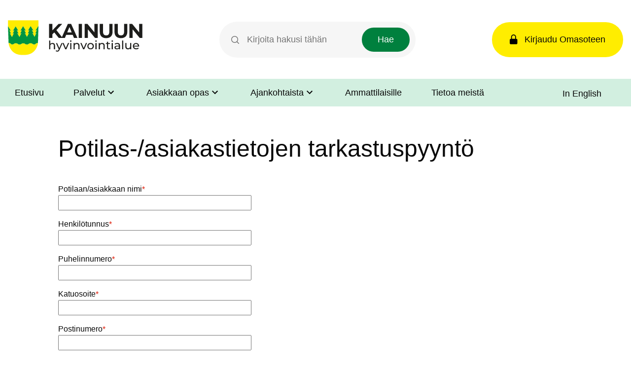

--- FILE ---
content_type: text/html; charset=UTF-8
request_url: https://hyvinvointialue.kainuu.fi/form/tietojen-tarkastuspyynto
body_size: 10347
content:
<!DOCTYPE html>
<html lang="fi" dir="ltr">
  <head>
    <meta charset="utf-8" />
<script type="text/javascript" id="ConsentMode" src="/modules/contrib/cookieinformation/js/consent_mode_v2.init.js"></script>
<meta name="Generator" content="Drupal 10 (https://www.drupal.org)" />
<meta name="MobileOptimized" content="width" />
<meta name="HandheldFriendly" content="true" />
<meta name="viewport" content="width=device-width, initial-scale=1.0" />
<script type="text/javascript" id="CookieConsent" src="https://policy.app.cookieinformation.com/uc.js" data-culture="fi" data-gcm-version="2.0"></script>

    <title>Potilas-/asiakastietojen tarkastuspyyntö | Kainuun hyvinvointialue</title>
    <link rel="stylesheet" media="all" href="/core/assets/vendor/jquery.ui/themes/base/core.css?t97i8n" />
<link rel="stylesheet" media="all" href="/core/assets/vendor/jquery.ui/themes/base/autocomplete.css?t97i8n" />
<link rel="stylesheet" media="all" href="/core/assets/vendor/jquery.ui/themes/base/menu.css?t97i8n" />
<link rel="stylesheet" media="all" href="/core/themes/stable9/css/core/components/progress.module.css?t97i8n" />
<link rel="stylesheet" media="all" href="/core/themes/stable9/css/core/components/ajax-progress.module.css?t97i8n" />
<link rel="stylesheet" media="all" href="/core/themes/stable9/css/core/components/autocomplete-loading.module.css?t97i8n" />
<link rel="stylesheet" media="all" href="/core/themes/stable9/css/system/components/align.module.css?t97i8n" />
<link rel="stylesheet" media="all" href="/core/themes/stable9/css/system/components/fieldgroup.module.css?t97i8n" />
<link rel="stylesheet" media="all" href="/core/themes/stable9/css/system/components/container-inline.module.css?t97i8n" />
<link rel="stylesheet" media="all" href="/core/themes/stable9/css/system/components/clearfix.module.css?t97i8n" />
<link rel="stylesheet" media="all" href="/core/themes/stable9/css/system/components/details.module.css?t97i8n" />
<link rel="stylesheet" media="all" href="/core/themes/stable9/css/system/components/hidden.module.css?t97i8n" />
<link rel="stylesheet" media="all" href="/core/themes/stable9/css/system/components/item-list.module.css?t97i8n" />
<link rel="stylesheet" media="all" href="/core/themes/stable9/css/system/components/js.module.css?t97i8n" />
<link rel="stylesheet" media="all" href="/core/themes/stable9/css/system/components/nowrap.module.css?t97i8n" />
<link rel="stylesheet" media="all" href="/core/themes/stable9/css/system/components/position-container.module.css?t97i8n" />
<link rel="stylesheet" media="all" href="/core/themes/stable9/css/system/components/reset-appearance.module.css?t97i8n" />
<link rel="stylesheet" media="all" href="/core/themes/stable9/css/system/components/resize.module.css?t97i8n" />
<link rel="stylesheet" media="all" href="/core/themes/stable9/css/system/components/system-status-counter.css?t97i8n" />
<link rel="stylesheet" media="all" href="/core/themes/stable9/css/system/components/system-status-report-counters.css?t97i8n" />
<link rel="stylesheet" media="all" href="/core/themes/stable9/css/system/components/system-status-report-general-info.css?t97i8n" />
<link rel="stylesheet" media="all" href="/core/themes/stable9/css/system/components/tablesort.module.css?t97i8n" />
<link rel="stylesheet" media="all" href="/modules/contrib/webform/css/webform.element.details.toggle.css?t97i8n" />
<link rel="stylesheet" media="all" href="/modules/contrib/webform/css/webform.element.message.css?t97i8n" />
<link rel="stylesheet" media="all" href="/modules/contrib/webform/css/webform.form.css?t97i8n" />
<link rel="stylesheet" media="all" href="/core/assets/vendor/jquery.ui/themes/base/theme.css?t97i8n" />
<link rel="stylesheet" media="all" href="/modules/contrib/better_exposed_filters/css/better_exposed_filters.css?t97i8n" />
<link rel="stylesheet" media="all" href="/modules/contrib/extlink/css/extlink.css?t97i8n" />
<link rel="stylesheet" media="all" href="/themes/custom/kainuunsote/dist/css/components/autocomplete.css?t97i8n" />
<link rel="stylesheet" media="all" href="/themes/custom/kainuunsote/dist/css/style.css?t97i8n" />
<link rel="stylesheet" media="all" href="/themes/custom/kainuunsote/dist/css/components/content.css?t97i8n" />
<link rel="stylesheet" media="all" href="/themes/custom/kainuunsote/dist/css/components/footer-menu.css?t97i8n" />
<link rel="stylesheet" media="all" href="/themes/custom/kainuunsote/dist/css/components/tabs.css?t97i8n" />
<link rel="stylesheet" media="all" href="/themes/custom/kainuunsote/dist/css/components/global-search.css?t97i8n" />
<link rel="stylesheet" media="all" href="/themes/custom/kainuunsote/dist/css/components/header.css?t97i8n" />
<link rel="stylesheet" media="all" href="/themes/custom/kainuunsote/dist/css/components/language-switcher.css?t97i8n" />
<link rel="stylesheet" media="all" href="/themes/custom/kainuunsote/dist/css/components/main-menu.css?t97i8n" />
<link rel="stylesheet" media="all" href="/themes/custom/kainuunsote/dist/css/components/social-media-footer.css?t97i8n" />
<link rel="stylesheet" media="all" href="/themes/custom/kainuunsote/dist/css/components/webform.css?t97i8n" />
<link rel="stylesheet" media="print" href="/themes/custom/kainuunsote/dist/css/print.css?t97i8n" />

    <script type="application/json" data-drupal-selector="drupal-settings-json">{"path":{"baseUrl":"\/","pathPrefix":"","currentPath":"webform\/tietojen_tarkastuspyynto","currentPathIsAdmin":false,"isFront":false,"currentLanguage":"fi"},"pluralDelimiter":"\u0003","suppressDeprecationErrors":true,"gtag":{"tagId":"","consentMode":false,"otherIds":[],"events":[],"additionalConfigInfo":[]},"ajaxPageState":{"libraries":"[base64]","theme":"kainuunsote","theme_token":null},"ajaxTrustedUrl":{"https:\/\/viestilomake.suomi.fi\/form":true,"\/haku":true},"gtm":{"tagId":null,"settings":{"data_layer":"dataLayer","include_classes":false,"allowlist_classes":"","blocklist_classes":"","include_environment":false,"environment_id":"","environment_token":""},"tagIds":["GTM-W3V39LG"]},"data":{"extlink":{"extTarget":true,"extTargetAppendNewWindowLabel":"(opens in a new window)","extTargetNoOverride":false,"extNofollow":false,"extTitleNoOverride":false,"extNoreferrer":false,"extFollowNoOverride":false,"extClass":"0","extLabel":"(link is external)","extImgClass":false,"extSubdomains":false,"extExclude":"","extInclude":"(sites\/sote\\.kainuu\\.fi\/files)","extCssExclude":"","extCssInclude":"","extCssExplicit":"","extAlert":false,"extAlertText":"This link will take you to an external web site. We are not responsible for their content.","extHideIcons":false,"mailtoClass":"0","telClass":"","mailtoLabel":"(link sends email)","telLabel":"(link is a phone number)","extUseFontAwesome":false,"extIconPlacement":"append","extPreventOrphan":false,"extFaLinkClasses":"fa fa-external-link","extFaMailtoClasses":"fa fa-envelope-o","extAdditionalLinkClasses":"","extAdditionalMailtoClasses":"","extAdditionalTelClasses":"","extFaTelClasses":"fa fa-phone","whitelistedDomains":null,"extExcludeNoreferrer":""}},"cookieinformation":{"block_iframes_category":"functional","block_iframes_category_label":"Functional"},"search_api_autocomplete":{"content_search":{"delay":0,"auto_submit":true}},"ajax":[],"user":{"uid":0,"permissionsHash":"210d920993e9823a0be286c06a6ac8cd43e4142582a96141180a724b3d7eeeea"}}</script>
<script src="/core/misc/drupalSettingsLoader.js?v=10.4.8"></script>
<script src="/modules/contrib/google_tag/js/gtag.js?t97i8n"></script>
<script src="/modules/contrib/google_tag/js/gtm.js?t97i8n"></script>

    <link rel="apple-touch-icon" sizes="180x180" href="/themes/custom/kainuunsote/images/favicons/apple-touch-icon.png">
    <link rel="icon" type="image/png" href="/themes/custom/kainuunsote/images/favicons/favicon-32x32.png" sizes="32x32">
    <link rel="icon" type="image/png" href="/themes/custom/kainuunsote/images/favicons/favicon-16x16.png" sizes="16x16">
    <link rel="manifest" href="/themes/custom/kainuunsote/images/favicons/manifest.json">
    <link rel="mask-icon" href="/themes/custom/kainuunsote/images/favicons/safari-pinned-tab.svg" color="#5bbad5">
    <meta name="theme-color" content="#ffffff">
  </head>
  
  <body>
    <a href="#main-content" tabindex="1" class="visually-hidden focusable">
    Hyppää pääsisältöön
  </a>
  <noscript><iframe src="https://www.googletagmanager.com/ns.html?id=GTM-W3V39LG"
                  height="0" width="0" style="display:none;visibility:hidden"></iframe></noscript>

    <div class="dialog-off-canvas-main-canvas" data-off-canvas-main-canvas>
    <div class="layout-container">
  <header role="banner">
    <div>
  <div data-drupal-messages-fallback class="hidden"></div>

</div>

      <div class="header-area">
    <div class="topbar">
      <div class="topbar-item logo"><div id="block-kainuunsote-branding" data-block-plugin-id="system_branding_block" class="kaso-header">
  
  
  
      <div class="kaso-header__logo">
      <a href="/" title="Etusivu" rel="home">
        <img src="/themes/custom/kainuunsote/images/kainuun_hyvinvointialue_header.svg" alt="Kainuun hyvinvointialue logo" />
      </a>
    </div>
      <button class="kaso-header__button-search" aria-label="Avaa haku">
    <svg role="img" class="search-icon icon" width="20" height="20" viewBox="0 0 20 20" fill="none" xmlns="http://www.w3.org/2000/svg">
      <path fill-rule="evenodd" clip-rule="evenodd" d="M8.25 1.5C4.52208 1.5 1.5 4.52208 1.5 8.25C1.5 11.9779 4.52208 15 8.25 15C10.1142 15 11.8006 14.2453 13.023 13.023C14.2453 11.8006 15 10.1142 15 8.25C15 4.52208 11.9779 1.5 8.25 1.5ZM0 8.25C0 3.69365 3.69365 0 8.25 0C12.8063 0 16.5 3.69365 16.5 8.25C16.5 10.2578 15.782 12.0991 14.5899 13.5293L19.2803 18.2197C19.5732 18.5126 19.5732 18.9874 19.2803 19.2803C18.9874 19.5732 18.5126 19.5732 18.2197 19.2803L13.5293 14.5899C12.0991 15.782 10.2578 16.5 8.25 16.5C3.69365 16.5 0 12.8063 0 8.25Z" fill="#0F172A"/>
    </svg>
    <span class="open-search">Search</span>
    <svg role="img" class="close-icon icon" height="24" viewBox="0 0 24 24" width="24"
         xmlns="http://www.w3.org/2000/svg">
      <path d="M19 6.41L17.59 5 12 10.59 6.41 5 5 6.41 10.59 12 5 17.59 6.41 19 12 13.41 17.59 19 19 17.59 13.41 12z"/>
      <path d="M0 0h24v24H0z" fill="none"/>
    </svg>
    <span class="close-search">Close</span>
  </button>
    <button class="kaso-header__button-menu" aria-label="Avaa valikko">
    <svg role="img" class="menu-icon icon"  width="18" height="12" viewBox="0 0 18 12" fill="none" xmlns="http://www.w3.org/2000/svg">
      <path d="M0.75 0.75H17.25M0.75 6H17.25M0.75 11.25H17.25" stroke="#0F172A" stroke-width="1.5" stroke-linecap="round" stroke-linejoin="round"/>
    </svg>
    <span class="open-menu">Menu</span>
    <svg role="img" class="close-icon icon" height="24" viewBox="0 0 24 24" width="24" xmlns="http://www.w3.org/2000/svg">
      <path d="M19 6.41L17.59 5 12 10.59 6.41 5 5 6.41 10.59 12 5 17.59 6.41 19 12 13.41 17.59 19 19 17.59 13.41 12z"/>
      <path d="M0 0h24v24H0z" fill="none"/>
    </svg>
    <span class="close-menu">Close</span>
  </button>
</div>
</div>
      <div class="topbar-item search">
<div class="views-exposed-form bef-exposed-form global-search" data-drupal-selector="views-exposed-form-content-search-content-search-page" id="block-content-search-block-global" data-block-plugin-id="views_exposed_filter_block:content_search-content_search_page">
  
    
      <form action="/haku" method="get" id="views-exposed-form-content-search-content-search-page" accept-charset="UTF-8">
  <div class="js-form-item form-item form-type-search-api-autocomplete js-form-type-search-api-autocomplete form-item-search js-form-item-search">
      <label for="edit-search">Hakutermit</label>
        <input placeholder="Kirjoita hakusi tähän" data-drupal-selector="edit-search" data-search-api-autocomplete-search="content_search" class="form-autocomplete form-text" data-autocomplete-path="/search_api_autocomplete/content_search?display=content_search_page&amp;&amp;filter=search" type="text" id="edit-search" name="search" value="" size="30" maxlength="128" />

        </div>
<div data-drupal-selector="edit-actions" class="form-actions js-form-wrapper form-wrapper" id="edit-actions--3"><input data-drupal-selector="edit-submit-content-search" type="submit" id="edit-submit-content-search" value="Hae" class="button js-form-submit form-submit" />
</div>


</form>

  </div>
</div>
      <div class="topbar-item link">
        <a href="https://omasote.kainuu.fi/" class="sign-in">
          <span>Kirjaudu Omasoteen</span>
        </a>
      </div>
    </div>

    <div class="bottom-bar">
      <div class="bottom-bar-item">
      <nav role="navigation" aria-labelledby="block-kainuunsote-sotemenuasiakkaille-menu" id="block-kainuunsote-sotemenuasiakkaille" data-block-plugin-id="menu_block:sote-menu-clients">
            
  <h2 class="visually-hidden" id="block-kainuunsote-sotemenuasiakkaille-menu">Sote Menu Asiakkaille</h2>
  

        


  
                  <ul class="main-menu">
                    <li class="main-menu__menu-item">
                                            <a tabindex="0" href="/" class="main-menu__menu-link">Etusivu</a>
                    </li>
                    <li class="main-menu__menu-item">
                                <button tabindex="0" class="main-menu__menu-link--nolink">Palvelut
            <div class="icon-wrapper">
              <svg role="img" class="chevron chevron-down" height="24" viewBox="0 0 24 24" width="24" xmlns="http://www.w3.org/2000/svg" alt="">
                <title>Palvelut</title>
                <path d="M7.41 7.84L12 12.42l4.59-4.58L18 9.25l-6 6-6-6z"/>
                <path d="M0-.75h24v24H0z" fill="none"/>
              </svg>
            </div>
          </button>
            
                  <ul class="main-menu__categories">
        <span class="icon-wrapper-back-button">
          <svg role="img" class="chevron chevron-down chevron-down__back" height="24" viewBox="0 0 24 24" width="24" xmlns="http://www.w3.org/2000/svg" alt="">
            <path d="M7.41 7.84L12 12.42l4.59-4.58L18 9.25l-6 6-6-6z"/>
            <path d="M0-.75h24v24H0z" fill="none"/>
          </svg>
        </span>
        <button tabindex="0" class="main-menu__button-return">Takaisin</button>
                    <li class="main-menu__category-item">
                          <a href="/terveys" title="Terveyden- ja sairaudenhoito " class="main-menu__category-link" tabindex="0" data-drupal-link-system-path="node/7">Terveyden- ja sairaudenhoito </a>
                      </li>
                    <li class="main-menu__category-item">
                          <a href="/sosiaalinen-tuki-ja-toimeentulo" title="Sosiaali- ja perhepalvelut " class="main-menu__category-link" tabindex="0" data-drupal-link-system-path="node/192">Sosiaali- ja perhepalvelut </a>
                      </li>
                    <li class="main-menu__category-item">
                          <a href="/ikaihmiset" title="Iäkkäiden palvelut" class="main-menu__category-link" tabindex="0" data-drupal-link-system-path="node/28">Iäkkäiden palvelut</a>
                      </li>
                    <li class="main-menu__category-item">
                          <a href="/pelastuslaitos" title="Pelastuspalvelut" class="main-menu__category-link" tabindex="0" data-drupal-link-system-path="node/2608">Pelastuspalvelut</a>
                      </li>
                    <li class="main-menu__category-item">
                          <a href="/hallinto-ja-tukipalvelut" title="Hallintopalvelut" class="main-menu__category-link" tabindex="0" data-drupal-link-system-path="node/3171">Hallintopalvelut</a>
                      </li>
              </ul>
            
                    </li>
                    <li class="main-menu__menu-item">
                                <button tabindex="0" class="main-menu__menu-link--nolink">Asiakkaan opas
            <div class="icon-wrapper">
              <svg role="img" class="chevron chevron-down" height="24" viewBox="0 0 24 24" width="24" xmlns="http://www.w3.org/2000/svg" alt="">
                <title>Asiakkaan opas</title>
                <path d="M7.41 7.84L12 12.42l4.59-4.58L18 9.25l-6 6-6-6z"/>
                <path d="M0-.75h24v24H0z" fill="none"/>
              </svg>
            </div>
          </button>
            
                  <ul class="main-menu__categories">
        <span class="icon-wrapper-back-button">
          <svg role="img" class="chevron chevron-down chevron-down__back" height="24" viewBox="0 0 24 24" width="24" xmlns="http://www.w3.org/2000/svg" alt="">
            <path d="M7.41 7.84L12 12.42l4.59-4.58L18 9.25l-6 6-6-6z"/>
            <path d="M0-.75h24v24H0z" fill="none"/>
          </svg>
        </span>
        <button tabindex="0" class="main-menu__button-return">Takaisin</button>
                    <li class="main-menu__category-item">
                          <a href="/asiointi" title="Asiointi" class="main-menu__category-link" tabindex="0" data-drupal-link-system-path="node/4437">Asiointi</a>
                      </li>
                    <li class="main-menu__category-item">
                          <a href="/ohjeet" title="Ohjeet" class="main-menu__category-link" tabindex="0" data-drupal-link-system-path="node/4433">Ohjeet</a>
                      </li>
                    <li class="main-menu__category-item">
                          <a href="/asiakaspalaute-ja-kehittamisideat" title="Osallistu ja vaikuta" class="main-menu__category-link" tabindex="0" data-drupal-link-system-path="node/621">Osallistu ja vaikuta</a>
                      </li>
              </ul>
            
                    </li>
                    <li class="main-menu__menu-item">
                                <button tabindex="0" class="main-menu__menu-link--nolink">Ajankohtaista
            <div class="icon-wrapper">
              <svg role="img" class="chevron chevron-down" height="24" viewBox="0 0 24 24" width="24" xmlns="http://www.w3.org/2000/svg" alt="">
                <title>Ajankohtaista</title>
                <path d="M7.41 7.84L12 12.42l4.59-4.58L18 9.25l-6 6-6-6z"/>
                <path d="M0-.75h24v24H0z" fill="none"/>
              </svg>
            </div>
          </button>
            
                  <ul class="main-menu__categories">
        <span class="icon-wrapper-back-button">
          <svg role="img" class="chevron chevron-down chevron-down__back" height="24" viewBox="0 0 24 24" width="24" xmlns="http://www.w3.org/2000/svg" alt="">
            <path d="M7.41 7.84L12 12.42l4.59-4.58L18 9.25l-6 6-6-6z"/>
            <path d="M0-.75h24v24H0z" fill="none"/>
          </svg>
        </span>
        <button tabindex="0" class="main-menu__button-return">Takaisin</button>
                    <li class="main-menu__category-item">
                          <a href="https://hyvinvointialue.kainuu.fi/ajankohtaista?filter=All" title="Uutiset ja tiedotteet" class="main-menu__category-link" tabindex="0">Uutiset ja tiedotteet</a>
                      </li>
                    <li class="main-menu__category-item">
                          <a href="/paatoksenteko" title="Kokoukset ja päätökset" class="main-menu__category-link" tabindex="0" data-drupal-link-system-path="node/241">Kokoukset ja päätökset</a>
                      </li>
                    <li class="main-menu__category-item">
                          <a href="/ruokalistat" title="Ruokalistat" class="main-menu__category-link" tabindex="0" data-drupal-link-system-path="node/1442">Ruokalistat</a>
                      </li>
              </ul>
            
                    </li>
                    <li class="main-menu__menu-item">
                                            <a tabindex="0" href="/ammattilaisille" class="main-menu__menu-link">Ammattilaisille</a>
                    </li>
                    <li class="main-menu__menu-item">
                                            <a tabindex="0" href="/tietoa-meista" class="main-menu__menu-link">Tietoa meistä</a>
                    </li>
              </ul>
      



  </nav>

      
      <div class="language-switcher-language-url" id="block-kainuunsote-kielenvaihtaja" role="navigation" data-block-plugin-id="language_block:language_interface">
  
    
      


  <ul class="language-switcher__links">
          <li class="language-switcher__item is-active" hreflang="fi" data-drupal-link-system-path="webform/tietojen_tarkastuspyynto" aria-current="page">
                              <a href="/" class="language-link language-link--fi">
              Suomeksi
            </a>
                        </li>
          <li class="language-switcher__item" hreflang="en" data-drupal-link-system-path="webform/tietojen_tarkastuspyynto">
                              <a href="/en/in-english" class="language-link language-link--en">
              In English
            </a>
                        </li>
      </ul>

  </div>

      <div>
    </div>
  </div>

          
      </header>
  <div class="page-overlay" hidden></div>
  
  
  
  
  

    <main role="main">
    <a id="main-content" tabindex="-1"></a>        
    <div class="layout-content">
        <div class="region__container">
    



  

<form class="webform-submission-form webform-submission-add-form webform-submission-tietojen-tarkastuspyynto-form webform-submission-tietojen-tarkastuspyynto-add-form js-webform-details-toggle webform-details-toggle" data-drupal-selector="webform-submission-tietojen-tarkastuspyynto-add-form" action="https://viestilomake.suomi.fi/form" method="post" id="webform-submission-tietojen-tarkastuspyynto-add-form" accept-charset="UTF-8">
  
  <div id="edit-markup" class="js-form-item form-item form-type-webform-markup js-form-type-webform-markup form-item-markup js-form-item-markup form-no-label">
        <h2 class="form-title">Potilas-/asiakastietojen tarkastuspyyntö</h2>
        </div>
<div class="js-form-item form-item form-type-textfield js-form-type-textfield form-item-potilaan-asiakkaan-nimi js-form-item-potilaan-asiakkaan-nimi">
      <label class="post-form-field-label js-form-required form-required" for="edit-potilaan-asiakkaan-nimi">Potilaan/asiakkaan nimi</label>
        <input class="post-form-field form-text required" data-drupal-selector="edit-potilaan-asiakkaan-nimi" type="text" id="edit-potilaan-asiakkaan-nimi" name="potilaan_asiakkaan_nimi" value="" size="60" maxlength="255" required="required" aria-required="true" />

        </div>
<div class="js-form-item form-item form-type-textfield js-form-type-textfield form-item-henkilotunnus js-form-item-henkilotunnus">
      <label class="post-form-field-label js-form-required form-required" for="edit-henkilotunnus">Henkilötunnus</label>
        <input class="post-form-field form-text required" data-drupal-selector="edit-henkilotunnus" type="text" id="edit-henkilotunnus" name="henkilotunnus" value="" size="60" maxlength="255" required="required" aria-required="true" />

        </div>
<div class="js-form-item form-item form-type-textfield js-form-type-textfield form-item-puhelinnumero js-form-item-puhelinnumero">
      <label class="post-form-field-label js-form-required form-required" for="edit-puhelinnumero">Puhelinnumero</label>
        <input class="post-form-field form-text required" data-drupal-selector="edit-puhelinnumero" type="text" id="edit-puhelinnumero" name="puhelinnumero" value="" size="60" maxlength="255" required="required" aria-required="true" />

        </div>
<div class="js-form-item form-item form-type-textfield js-form-type-textfield form-item-katuosoite js-form-item-katuosoite">
      <label class="post-form-field-label js-form-required form-required" for="edit-katuosoite">Katuosoite</label>
        <input class="post-form-field form-text required" data-drupal-selector="edit-katuosoite" type="text" id="edit-katuosoite" name="katuosoite" value="" size="60" maxlength="255" required="required" aria-required="true" />

        </div>
<div class="js-form-item form-item form-type-textfield js-form-type-textfield form-item-postinumero js-form-item-postinumero">
      <label class="post-form-field-label js-form-required form-required" for="edit-postinumero">Postinumero</label>
        <input class="post-form-field form-text required" data-drupal-selector="edit-postinumero" type="text" id="edit-postinumero" name="postinumero" value="" size="60" maxlength="255" required="required" aria-required="true" />

        </div>
<div class="js-form-item form-item form-type-textfield js-form-type-textfield form-item-postitoimipaikka js-form-item-postitoimipaikka">
      <label class="post-form-field-label js-form-required form-required" for="edit-postitoimipaikka">Postitoimipaikka</label>
        <input class="post-form-field form-text required" data-drupal-selector="edit-postitoimipaikka" type="text" id="edit-postitoimipaikka" name="postitoimipaikka" value="" size="60" maxlength="255" required="required" aria-required="true" />

        </div>
<div class="js-form-item form-item form-type-textfield js-form-type-textfield form-item-huoltajan-nimi js-form-item-huoltajan-nimi">
      <label class="post-form-field-label" for="edit-huoltajan-nimi">Huoltajan nimi</label>
        <input class="post-form-field form-text" data-drupal-selector="edit-huoltajan-nimi" type="text" id="edit-huoltajan-nimi" name="huoltajan_nimi" value="" size="60" maxlength="255" />

        </div>
<div id="edit-markup-01" class="js-form-item form-item form-type-webform-markup js-form-type-webform-markup form-item-markup-01 js-form-item-markup-01 form-no-label">
        <br /><p>Pyydän saada tietää, mitä tietoja on tallennettu</p>
        </div>
<div class="js-form-item form-item form-type-checkbox js-form-type-checkbox form-item-minusta js-form-item-minusta">
        <input class="post-form-field form-checkbox" data-drupal-selector="edit-minusta" type="checkbox" id="edit-minusta" name="minusta" value="1" />

        <label class="post-form-field-label option" for="edit-minusta">Minusta</label>
      </div>
<div class="js-form-item form-item form-type-checkbox js-form-type-checkbox form-item-huollettavastani js-form-item-huollettavastani">
        <input class="post-form-field form-checkbox" data-drupal-selector="edit-huollettavastani" type="checkbox" id="edit-huollettavastani" name="huollettavastani" value="1" />

        <label class="post-form-field-label option" for="edit-huollettavastani">Huollettavastani</label>
      </div>
<div id="edit-markup-02" class="js-form-item form-item form-type-webform-markup js-form-type-webform-markup form-item-markup-02 js-form-item-markup-02 form-no-label">
        <br />
        </div>
<div class="js-form-item form-item form-type-checkbox js-form-type-checkbox form-item-terveydenhuollon-potilasrekisteriin js-form-item-terveydenhuollon-potilasrekisteriin">
        <input class="post-form-field form-checkbox" data-drupal-selector="edit-terveydenhuollon-potilasrekisteriin" type="checkbox" id="edit-terveydenhuollon-potilasrekisteriin" name="terveydenhuollon_potilasrekisteriin" value="1" />

        <label class="post-form-field-label option" for="edit-terveydenhuollon-potilasrekisteriin">Terveydenhuollon potilasrekisteriin</label>
      </div>
<fieldset class="js-webform-states-hidden js-webform-type-fieldset webform-type-fieldset js-form-item form-item js-form-wrapper form-wrapper" data-drupal-selector="edit-terveydenhuollon-potilasrekisteri-container" data-drupal-states="{&quot;visible&quot;:{&quot;.webform-submission-tietojen-tarkastuspyynto-add-form :input[name=\u0022terveydenhuollon_potilasrekisteriin\u0022]&quot;:{&quot;checked&quot;:true}}}" id="edit-terveydenhuollon-potilasrekisteri-container">
      <legend>
    <span class="visually-hidden fieldset-legend">Terveydenhuollon potilasrekisteri container</span>
  </legend>
  <div class="fieldset-wrapper">
                <div class="js-form-item form-item form-type-textarea js-form-type-textarea form-item--haluan-seuraavista-tiedoista-kopiot-yksiloikaa-mahdollisimman-s js-form-item--haluan-seuraavista-tiedoista-kopiot-yksiloikaa-mahdollisimman-s">
      <label class="post-form-field-label" for="edit-haluan-seuraavista-tiedoista-kopiot-yksiloikaa-mahdollisimman-s"> Haluan seuraavista tiedoista kopiot, yksilöikää mahdollisimman selkeästi asiakirjat joista haluatte kopiot (esim. sairaus, vamma, hoitojakso, aikaväli, hoitopaikka)</label>
        <div>
  <textarea class="post-form-field form-textarea" data-drupal-selector="edit-haluan-seuraavista-tiedoista-kopiot-yksiloikaa-mahdollisimman-s" id="edit-haluan-seuraavista-tiedoista-kopiot-yksiloikaa-mahdollisimman-s" name="_haluan_seuraavista_tiedoista_kopiot_yksiloikaa_mahdollisimman_s" rows="5" cols="60"></textarea>
</div>

        </div>
<div class="js-form-item form-item form-type-textarea js-form-type-textarea form-item-haluan-tarkastaa-onko-tietoni-tallentuneet js-form-item-haluan-tarkastaa-onko-tietoni-tallentuneet">
      <label class="post-form-field-label" for="edit-haluan-tarkastaa-onko-tietoni-tallentuneet"> Haluan tarkastaa onko tietoni tallentuneet Kantapalveluihin; yksilöikää mahdollisimman selkeästi tiedot jotka haluatte tarkastaa</label>
        <div>
  <textarea class="post-form-field form-textarea" data-drupal-selector="edit-haluan-tarkastaa-onko-tietoni-tallentuneet" id="edit-haluan-tarkastaa-onko-tietoni-tallentuneet" name="haluan_tarkastaa_onko_tietoni_tallentuneet" rows="5" cols="60"></textarea>
</div>

        </div>

          </div>
</fieldset>
<div class="js-form-item form-item form-type-checkbox js-form-type-checkbox form-item-sosiaalihuollon-asiakasrekisteriin js-form-item-sosiaalihuollon-asiakasrekisteriin">
        <input class="post-form-field form-checkbox" data-drupal-selector="edit-sosiaalihuollon-asiakasrekisteriin" type="checkbox" id="edit-sosiaalihuollon-asiakasrekisteriin" name="sosiaalihuollon_asiakasrekisteriin" value="1" />

        <label class="post-form-field-label option" for="edit-sosiaalihuollon-asiakasrekisteriin">Sosiaalihuollon asiakasrekisteriin</label>
      </div>
<fieldset class="js-webform-states-hidden js-webform-type-fieldset webform-type-fieldset js-form-item form-item js-form-wrapper form-wrapper" data-drupal-selector="edit-sosiaalihuollon-asiakasrekisteri-container" data-drupal-states="{&quot;visible&quot;:{&quot;.webform-submission-tietojen-tarkastuspyynto-add-form :input[name=\u0022sosiaalihuollon_asiakasrekisteriin\u0022]&quot;:{&quot;checked&quot;:true}}}" id="edit-sosiaalihuollon-asiakasrekisteri-container">
      <legend>
    <span class="visually-hidden fieldset-legend">Sosiaalihuollon asiakasrekisteri container</span>
  </legend>
  <div class="fieldset-wrapper">
                <div class="js-form-item form-item form-type-textarea js-form-type-textarea form-item-olen-asioinut-seuraavissa-sosiaalihuollon js-form-item-olen-asioinut-seuraavissa-sosiaalihuollon">
      <label class="post-form-field-label" for="edit-olen-asioinut-seuraavissa-sosiaalihuollon"> Olen asioinut seuraavissa sosiaalihuollon toimipisteissä</label>
        <div>
  <textarea class="post-form-field form-textarea" data-drupal-selector="edit-olen-asioinut-seuraavissa-sosiaalihuollon" id="edit-olen-asioinut-seuraavissa-sosiaalihuollon" name="olen_asioinut_seuraavissa_sosiaalihuollon" rows="5" cols="60"></textarea>
</div>

        </div>

          </div>
</fieldset>
<div class="js-form-item form-item form-type-checkbox js-form-type-checkbox form-item-haluan-tarkastaa-tiedot js-form-item-haluan-tarkastaa-tiedot">
        <input class="post-form-field form-checkbox" data-drupal-selector="edit-haluan-tarkastaa-tiedot" type="checkbox" id="edit-haluan-tarkastaa-tiedot" name="haluan_tarkastaa_tiedot" value="1" />

        <label class="post-form-field-label option" for="edit-haluan-tarkastaa-tiedot">Haluan tarkastaa tiedot henkilökohtaisesti rekisterinpitäjän luona</label>
      </div>
<div id="edit-markup-03" class="js-form-item form-item form-type-webform-markup js-form-type-webform-markup form-item-markup-03 js-form-item-markup-03 form-no-label">
        <sub>Mik&auml;li yll&auml; olevaan pyynt&ouml;&ouml;n ei voida suostua, rekisterinpit&auml;j&auml;n on tietosuoja-asetuksen 12 artiklan kohdan 4 mukaisesti ilmoitettava viipym&auml;tt&auml; rekister&ouml;idylle syyt siihen ja kerrottava mahdollisuudesta tehd&auml; valitus valvontaviranomaiselle</sub>
        </div>
<input id="ViranomaisTunnus" data-drupal-selector="edit-viranomaistunnus" type="hidden" name="ViranomaisTunnus" value="email_kainuu.fi" />
<input id="PalveluTunnus" data-drupal-selector="edit-palvelutunnus" type="hidden" name="PalveluTunnus" value="email_kainuu.fi" />
<input id="Paluuosoite" data-drupal-selector="edit-paluuosoite" type="hidden" name="Paluuosoite" value="https://hyvinvointialue.kainuu.fi/form/tietojen-tarkastuspyynto" />
<input id="ViranomaisenEmail" data-drupal-selector="edit-viranomaisen-email" type="hidden" name="ViranomaisenEmail" value="sote.arkisto@kainuu.fi" />
<input id="Nimeke" data-drupal-selector="edit-nimeke" type="hidden" name="Nimeke" value="Yhteydenottolomake" />
<input id="Kuvausteksti" data-drupal-selector="edit-kuvausteksti" type="hidden" name="Kuvausteksti" value="Lomakkeen sisältö" />
<input id="TiedostoNimi_1" data-drupal-selector="edit-tiedostonimi-1" type="hidden" name="TiedostoNimi_1" value="Potilas-/asiakastietojen tarkastuspyyntö.txt" />
<input id="TiedostoSisalto_1" data-drupal-selector="edit-tiedostosisalto-1" type="hidden" name="TiedostoSisalto_1" value="" />
<input id="TiedostoMuoto_1" data-drupal-selector="edit-tiedostomuoto-1" type="hidden" name="TiedostoMuoto_1" value="text/plain" />
<input id="TiedostoPiilotettu_1" data-drupal-selector="edit-tiedostopiilotettu-1" type="hidden" name="TiedostoPiilotettu_1" value="0" />
<input id="TiedostoSisalto_2" data-drupal-selector="edit-tiedostosisalto-2" type="hidden" name="TiedostoSisalto_2" value="" />
<input id="TiedostoMuoto_2" data-drupal-selector="edit-tiedostomuoto-2" type="hidden" name="TiedostoMuoto_2" value="text/xml" />
<input id="TiedostoPiilotettu_2" data-drupal-selector="edit-tiedostopiilotettu-2" type="hidden" name="TiedostoPiilotettu_2" value="0" />
<div data-drupal-selector="edit-actions" class="form-actions webform-actions js-form-wrapper form-wrapper" id="edit-actions"><input class="webform-button--submit button button--primary js-form-submit form-submit" data-drupal-selector="edit-actions-submit" type="submit" id="edit-actions-submit" name="op" value="Lähetä" />

</div>
<div class="url-textfield js-form-wrapper form-wrapper" style="display: none !important;"><div class="js-form-item form-item form-type-textfield js-form-type-textfield form-item-url js-form-item-url">
      <label for="edit-url">Leave this field blank</label>
        <input autocomplete="off" data-drupal-selector="edit-url" type="text" id="edit-url" name="url" value="" size="20" maxlength="128" class="form-text" />

        </div>
</div>


  
</form>


  </div>

    </div>
        
  </main>

      <footer role="contentinfo">
      <div>
  
<div class="footer">
  <div class="footer-menu">
    <div class="logo-wrapper">
      <img class="footer-menu__logo" src="/themes/custom/kainuunsote/images/kainuun_hyvinvointialue_footer.svg"
           alt="Kainuun hyvinvointialue logo">
    </div>
    <div class="footer-menu__container">
              
              <ul class="footer-menu__menu">
                          <li class="footer-menu__item">
                          <span class="footer-menu__title">Digitaaliset palvelut</span>
                                    <ul class="footer-menu__sub-menu">
                          <li class="footer-menu__sub-item">
                      <a href="/digi" class="footer-menu__link">Asioi verkossa</a>
                        </li>
                      <li class="footer-menu__sub-item">
                      <a href="https://omasote.kainuu.fi/" class="footer-menu__link">Omasote</a>
                        </li>
                      <li class="footer-menu__sub-item">
                      <a href="http://www.kanta.fi/" class="footer-menu__link">OmaKanta</a>
                        </li>
                      <li class="footer-menu__sub-item">
                      <a href="https://nordlab.vihta.com/nordlab/#/reservation?region_filter=kainuu" class="footer-menu__link">Laboratorion ajanvaraus</a>
                        </li>
                      <li class="footer-menu__sub-item">
                      <a href="https://www.terveyskyla.fi/" class="footer-menu__link">Terveyskylä.fi</a>
                        </li>
                      <li class="footer-menu__sub-item">
                      <a href="/sahkoinen-perhekeskus" class="footer-menu__link">Sähköinen perhekeskus</a>
                        </li>
                      <li class="footer-menu__sub-item">
                      <a href="/tukea-digiasiointiin" class="footer-menu__link">Digituki</a>
                        </li>
                      <li class="footer-menu__sub-item">
                      <a href="https://palveluketjut.kainuu.fi/" class="footer-menu__link">Palveluketjut</a>
                        </li>
        </ul>
  
              </li>
                      <li class="footer-menu__item">
                          <span class="footer-menu__title">Asiakkaana ja potilaana</span>
                                    <ul class="footer-menu__sub-menu">
                          <li class="footer-menu__sub-item">
                      <a href="/palvelut/asiakkaan-oikeudet" class="footer-menu__link">Asiakkaan oikeudet</a>
                        </li>
                      <li class="footer-menu__sub-item">
                      <a href="/palvelut/potilaan-oikeudet" class="footer-menu__link">Potilaan oikeudet</a>
                        </li>
                      <li class="footer-menu__sub-item">
                      <a href="/palvelutarjonta" class="footer-menu__link">Palvelutarjonta</a>
                        </li>
                      <li class="footer-menu__sub-item">
                      <a href="/toimipaikat" class="footer-menu__link">Toimipaikat</a>
                        </li>
                      <li class="footer-menu__sub-item">
                      <a href="https://hyvinvointialue.kainuu.fi/olka-kainuu" class="footer-menu__link">OLKA Kainuu</a>
                        </li>
                      <li class="footer-menu__sub-item">
                      <a href="https://hyvinvointialue.kainuu.fi/asiakaspalaute" class="footer-menu__link">Palaute</a>
                        </li>
        </ul>
  
              </li>
                      <li class="footer-menu__item">
                          <span class="footer-menu__title">Tietoa meistä</span>
                                    <ul class="footer-menu__sub-menu">
                          <li class="footer-menu__sub-item">
                      <a href="/kainuun-hyvinvointialueen-yhteystiedot" class="footer-menu__link">Yhteystiedot (vaihde ja neuvonta 08 61561)</a>
                        </li>
                      <li class="footer-menu__sub-item">
                      <a href="https://hyvinvointialue.kainuu.fi/tapahtumat" class="footer-menu__link">Tapahtumat</a>
                        </li>
                      <li class="footer-menu__sub-item">
                      <a href="/poikkeukset" class="footer-menu__link">Poikkeavat palveluajat ja toiminnan sulut</a>
                        </li>
                      <li class="footer-menu__sub-item">
                      <a href="/paatoksenteko" class="footer-menu__link">Päätöksenteko</a>
                        </li>
                      <li class="footer-menu__sub-item">
                      <a href="/meille-toihin" class="footer-menu__link">Tule meille töihin</a>
                        </li>
                      <li class="footer-menu__sub-item">
                      <a href="https://hyvinvointialue.kainuu.fi/saavutettavuusseloste" class="footer-menu__link">Saavutettavuusseloste</a>
                        </li>
                      <li class="footer-menu__sub-item">
                      <a href="/tietosuojaseloste" class="footer-menu__link">Tietosuojaseloste</a>
                        </li>
        </ul>
  
              </li>
        </ul>
  


          </div>
  </div>
</div>

<div class="social-media-footer">
  <div class="social-media-footer__container">
    <img class="wave-effect" src="/themes/custom/kainuunsote/images/wave-footer.svg " alt="" role="presentation">
          <div class="social-media-footer__links-wrapper">
                  <a class="social-media-footer__link" href="https://www.facebook.com/kainuunHVA" aria-label="Kainuun hyvinvointialue Facebookissa">
            <svg role="img" class="social-media-footer__icon facebook" viewbox="0 0 32 32" xmlns="http://www.w3.org/2000/svg" aria-labelledby="facebook" alt="">
              <title id="facebook">Kainuun hyvinvointialue Facebookissa</title>
              <path d="M16 2.72c-7.333 0-13.333 5.987-13.333 13.36 0 6.667 4.88 12.2 11.253 13.2v-9.333h-3.387V16.08h3.387v-2.947c0-3.346 1.987-5.186 5.04-5.186 1.453 0 2.973.253 2.973.253v3.293h-1.68c-1.653 0-2.173 1.027-2.173 2.08v2.507h3.707l-.6 3.867H18.08v9.333a13.333 13.333 0 0 0 11.253-13.2c0-7.373-6-13.36-13.333-13.36z" fill-rule="evenodd"/>
            </svg>
          </a>
                          <a class="social-media-footer__link" href="https://twitter.com/kainuunhva" aria-label="Kainuun hyvinvointialue X:ssä">
            <svg role="img" class="social-media-footer__icon twitter"  xmlns="http://www.w3.org/2000/svg" viewBox="0 0 256 256.1" aria-labelledby="twitter" alt="">
              <title id="twitter">Kainuun hyvinvointialue X:ssä</title>
              <path d="M154.6,108.4L247.8,0h-22.1l-81,94.1L80,0H5.4l97.8,142.4L5.4,256.1h22.1l85.5-99.4l68.3,99.4H256L154.6,108.4L154.6,108.4z M124.3,143.6l-9.9-14.2L35.5,16.6h34l63.6,91l9.9,14.2l82.7,118.3h-34L124.3,143.6L124.3,143.6z"/>
            </svg>
          </a>
                          <a class="social-media-footer__link" href="https://www.youtube.com/@Kainuunhyvinvointialue/" aria-label="Kainuun hyvinvointialue Youtubessa">
            <svg role="img" class="social-media-footer__icon youtube" xmlns="http://www.w3.org/2000/svg" width="24" height="24" viewbox="0 0 24 24" aria-labelledby="youtube" alt="">
              <title id="youtube">Kainuun hyvinvointialue Youtubessa</title>
              <path d="M19.615 3.184c-3.604-.246-11.631-.245-15.23 0-3.897.266-4.356 2.62-4.385 8.816.029 6.185.484 8.549 4.385 8.816 3.6.245 11.626.246 15.23 0 3.897-.266 4.356-2.62 4.385-8.816-.029-6.185-.484-8.549-4.385-8.816zm-10.615 12.816v-8l8 3.993-8 4.007z"/>
            </svg>
          </a>
                          <a class="social-media-footer__link" href="https://www.instagram.com/kainuunhyvinvointialue" aria-label="Kainuun hyvinvointialue Instagramissa">
            <svg role="img" class="social-media-footer__icon instagram" xmlns="http://www.w3.org/2000/svg" viewbox="0 0 24 24" aria-labelledby="instagram" alt="">
              <title id="instagram">Kainuun hyvinvointialue Instagramissa</title>
              <path d="M12 2.163c3.204 0 3.584.012 4.85.07 3.252.148 4.771 1.691 4.919 4.919.058 1.265.069 1.645.069 4.849 0 3.205-.012 3.584-.069 4.849-.149 3.225-1.664 4.771-4.919 4.919-1.266.058-1.644.07-4.85.07-3.204 0-3.584-.012-4.849-.07-3.26-.149-4.771-1.699-4.919-4.92-.058-1.265-.07-1.644-.07-4.849 0-3.204.013-3.583.07-4.849.149-3.227 1.664-4.771 4.919-4.919 1.266-.057 1.645-.069 4.849-.069zm0-2.163c-3.259 0-3.667.014-4.947.072-4.358.2-6.78 2.618-6.98 6.98-.059 1.281-.073 1.689-.073 4.948 0 3.259.014 3.668.072 4.948.2 4.358 2.618 6.78 6.98 6.98 1.281.058 1.689.072 4.948.072 3.259 0 3.668-.014 4.948-.072 4.354-.2 6.782-2.618 6.979-6.98.059-1.28.073-1.689.073-4.948 0-3.259-.014-3.667-.072-4.947-.196-4.354-2.617-6.78-6.979-6.98-1.281-.059-1.69-.073-4.949-.073zm0 5.838c-3.403 0-6.162 2.759-6.162 6.162s2.759 6.163 6.162 6.163 6.162-2.759 6.162-6.163c0-3.403-2.759-6.162-6.162-6.162zm0 10.162c-2.209 0-4-1.79-4-4 0-2.209 1.791-4 4-4s4 1.791 4 4c0 2.21-1.791 4-4 4zm6.406-11.845c-.796 0-1.441.645-1.441 1.44s.645 1.44 1.441 1.44c.795 0 1.439-.645 1.439-1.44s-.644-1.44-1.439-1.44z"/>
            </svg>
          </a>
                          <a class="social-media-footer__link" href="https://www.linkedin.com/company/kainuun-hyvinvointialue" aria-label="Kainuun hyvinvointialue LinkedInissä">
            <svg role="img" class="social-media-footer__icon linkedin" xmlns="http://www.w3.org/2000/svg" viewbox="0 0 24 24" aria-labelledby="linkedin" alt="">
              <title id="linkedin">Kainuun hyvinvointialue LinkedInissä</title>
              <path d="M19 0h-14c-2.761 0-5 2.239-5 5v14c0 2.761 2.239 5 5 5h14c2.762 0 5-2.239 5-5v-14c0-2.761-2.238-5-5-5zm-11 19h-3v-11h3v11zm-1.5-12.268c-.966 0-1.75-.79-1.75-1.764s.784-1.764 1.75-1.764 1.75.79 1.75 1.764-.783 1.764-1.75 1.764zm13.5 12.268h-3v-5.604c0-3.368-4-3.113-4 0v5.604h-3v-11h3v1.765c1.396-2.586 7-2.777 7 2.476v6.759z"/>
            </svg>
          </a>
              </div>
      </div>
</div>

</div>

    </footer>
  
</div>
  </div>

  
  <script src="/core/assets/vendor/jquery/jquery.min.js?v=3.7.1"></script>
<script src="/core/assets/vendor/once/once.min.js?v=1.0.1"></script>
<script src="/sites/default/files/languages/fi_U7gcsKZGt7zFO1LBvZgm54s2m2AJU5TspdZJcHBeOYY.js?t97i8n"></script>
<script src="/core/misc/drupal.js?v=10.4.8"></script>
<script src="/core/misc/drupal.init.js?v=10.4.8"></script>
<script src="/core/assets/vendor/jquery.ui/ui/version-min.js?v=10.4.8"></script>
<script src="/core/assets/vendor/jquery.ui/ui/data-min.js?v=10.4.8"></script>
<script src="/core/assets/vendor/jquery.ui/ui/disable-selection-min.js?v=10.4.8"></script>
<script src="/core/assets/vendor/jquery.ui/ui/jquery-patch-min.js?v=10.4.8"></script>
<script src="/core/assets/vendor/jquery.ui/ui/scroll-parent-min.js?v=10.4.8"></script>
<script src="/core/assets/vendor/jquery.ui/ui/unique-id-min.js?v=10.4.8"></script>
<script src="/core/assets/vendor/jquery.ui/ui/focusable-min.js?v=10.4.8"></script>
<script src="/core/assets/vendor/jquery.ui/ui/keycode-min.js?v=10.4.8"></script>
<script src="/core/assets/vendor/jquery.ui/ui/plugin-min.js?v=10.4.8"></script>
<script src="/core/assets/vendor/jquery.ui/ui/widget-min.js?v=10.4.8"></script>
<script src="/core/assets/vendor/jquery.ui/ui/labels-min.js?v=10.4.8"></script>
<script src="/core/assets/vendor/jquery.ui/ui/widgets/autocomplete-min.js?v=10.4.8"></script>
<script src="/core/assets/vendor/jquery.ui/ui/widgets/menu-min.js?v=10.4.8"></script>
<script src="/core/assets/vendor/tabbable/index.umd.min.js?v=6.2.0"></script>
<script src="/core/misc/autocomplete.js?v=10.4.8"></script>
<script src="/modules/contrib/better_exposed_filters/js/better_exposed_filters.js?t97i8n"></script>
<script src="/modules/contrib/cookieinformation/js/consent_mode_v2.js?t97i8n"></script>
<script src="/modules/contrib/cookieinformation/js/iframes.js?t97i8n"></script>
<script src="/modules/contrib/extlink/js/extlink.js?v=10.4.8"></script>
<script src="/core/misc/progress.js?v=10.4.8"></script>
<script src="/core/assets/vendor/loadjs/loadjs.min.js?v=4.3.0"></script>
<script src="/core/misc/debounce.js?v=10.4.8"></script>
<script src="/core/misc/announce.js?v=10.4.8"></script>
<script src="/core/misc/message.js?v=10.4.8"></script>
<script src="/core/misc/ajax.js?v=10.4.8"></script>
<script src="/modules/contrib/google_tag/js/gtag.ajax.js?t97i8n"></script>
<script src="/themes/custom/kainuunsote/dist/js/chatbot.js?t97i8n"></script>
<script src="/themes/custom/kainuunsote/dist/js/finnish-hyphenator/jquery.finnishhyphenator.js?t97i8n"></script>
<script src="/themes/custom/kainuunsote/node_modules/matchmedia-polyfill/matchMedia.js?t97i8n"></script>
<script src="/themes/custom/kainuunsote/js/general.js?t97i8n"></script>
<script src="//korona.kuurahealth.com/widget/koronabot.js" data-move-widget-up="10" data-move-widget-left="5"></script>
<script src="/themes/custom/kainuunsote/dist/js/global-search.js?t97i8n"></script>
<script src="/themes/custom/kainuunsote/dist/js/header.js?t97i8n"></script>
<script src="/themes/custom/kainuunsote/dist/js/language-switcher.js?t97i8n"></script>
<script src="/themes/custom/kainuunsote/dist/js/main-menu.js?t97i8n"></script>
<script src="/themes/custom/kainuunsote/dist/js/form.js?t97i8n"></script>
<script src="/core/misc/jquery.tabbable.shim.js?v=10.4.8"></script>
<script src="/core/misc/position.js?v=10.4.8"></script>
<script src="/modules/contrib/search_api_autocomplete/js/search_api_autocomplete.js?t97i8n"></script>
<script src="/modules/contrib/webform/js/webform.element.details.save.js?v=10.4.8"></script>
<script src="/modules/contrib/webform/js/webform.element.details.toggle.js?v=10.4.8"></script>
<script src="/modules/contrib/webform/js/webform.element.message.js?v=10.4.8"></script>
<script src="/core/misc/form.js?v=10.4.8"></script>
<script src="/modules/contrib/webform/js/webform.behaviors.js?v=10.4.8"></script>
<script src="/core/misc/states.js?v=10.4.8"></script>
<script src="/modules/contrib/webform/js/webform.states.js?v=10.4.8"></script>
<script src="/modules/contrib/webform/js/webform.form.js?v=10.4.8"></script>

    <script type="text/javascript" src="//eu1.snoobi.com/snoop.php?tili=maakunta_kainuu_fi"></script>
  
  <div id="chatbot-popup" role="complementary" aria-label="Chat Assistant">
    <div id="chatbot-header">
      <div class="header-title">
        <svg
          class="chat-icon"
          width="24"
          height="24"
          viewBox="0 0 24 24"
          fill="none"
          stroke="currentColor"
          stroke-width="2"
          stroke-linecap="round"
          stroke-linejoin="round"
          aria-hidden="true"
        >
          <path
            d="M21 15a2 2 0 0 1-2 2H7l-4 4V5a2 2 0 0 1 2-2h14a2 2 0 0 1 2 2z"
          ></path>
        </svg>
        <img class="header-eu-logo" src="/themes/custom/kainuunsote/images/FI_Euroopan_unionin_rahoittama_RGB_POS_0.png" alt="">

        <div class="header-buttons">
          <button
            class="icon-button"
            id="restart-button"
            aria-label="Restart Conversation"
          >
            <svg
              width="20"
              height="20"
              viewBox="0 0 24 24"
              fill="none"
              stroke="currentColor"
              stroke-width="2"
              stroke-linecap="round"
              stroke-linejoin="round"
              aria-hidden="true"
            >
              <path
                d="M3 12a9 9 0 1 0 9-9 9.75 9.75 0 0 0-6.74 2.74L3 8"
              ></path>
              <path d="M3 3v5h5"></path>
            </svg>
          </button>
          <button
            class="icon-button"
            id="close-button"
            aria-label="Close Chat"
          >
            <svg
              width="20"
              height="20"
              viewBox="0 0 24 24"
              fill="none"
              stroke="currentColor"
              stroke-width="2"
              stroke-linecap="round"
              stroke-linejoin="round"
              aria-hidden="true"
            >
              <line x1="18" y1="6" x2="6" y2="18"></line>
              <line x1="6" y1="6" x2="18" y2="18"></line>
            </svg>
          </button>
        </div>
      </div>
    </div>
    <div id="webchat" role="main"></div>
  </div>
  <button
    id="open-chat"
    aria-label="Open Chat Assistant"
    class="cookies-declined"
  >
  Kysy neuvoa avustajalta
  </button>
  </body>
</html>


--- FILE ---
content_type: text/css
request_url: https://hyvinvointialue.kainuu.fi/themes/custom/kainuunsote/dist/css/components/autocomplete.css?t97i8n
body_size: 383
content:
@keyframes reveal{from{transform:translateX(100vw)}to{transform:translateX(0)}}@keyframes hide{from{transform:translateX(0)}to{transform:translateX(100vw)}}.ui-autocomplete{position:absolute;top:0;left:0;cursor:default}.ui-menu{border:.125rem solid #f0f0f0;display:block;margin:0;padding:0;border-top-width:0;outline:none;background-color:#fff;list-style:none}.ui-menu .ui-menu{position:absolute}.ui-menu .ui-menu-item{position:relative;height:2rem;margin:0;padding-left:.9375rem;font-size:.875rem;line-height:2rem;cursor:pointer}@media screen and (min-width: 64em){.ui-menu .ui-menu-item{font-size:1rem}}.ui-menu .ui-menu-item .ui-menu-item-wrapper{padding:unset}.ui-menu .ui-menu-item .ui-state-active{background:unset;border:unset;color:#00803e}.ui-state-focus,.ui-state-active{color:#00803e}


--- FILE ---
content_type: text/css
request_url: https://hyvinvointialue.kainuu.fi/themes/custom/kainuunsote/dist/css/components/tabs.css?t97i8n
body_size: 1432
content:
div .tabs{margin:1em 0}ul .tabs{margin:0 0 .5em;padding:0;list-style:none}.tabs>li{display:inline-block;margin-right:.3em}[dir=rtl] .tabs>li{margin-right:0;margin-left:.3em}[dir=rtl] .tabs__tab{padding-right:1em;padding-left:2em}[dir=rtl] li.tabs__tab{padding-right:0;padding-left:0}[dir=rtl] li.tabs__tab a{padding-right:1em;padding-left:2em}[dir=rtl] .tabs.primary.tabs__tab.is-active{border-top-left-radius:0;border-top-right-radius:0}[dir=rtl] .tabs .secondary .tabs__tab{margin-right:-1px;margin-left:0;padding-right:16px;padding-left:15px}[dir=rtl] .tabs .secondary .tabs__tab.is-active{padding-right:15px;border-right:2px solid #004f80;border-left:1px solid #bfbfbf}[dir=rtl] .tabs .secondary .tabs__tab:hover,[dir=rtl] .tabs .secondary .tabs__tab:focus{padding-right:15px;border-right:2px solid #008ee6;border-left:1px solid #bfbfbf}[dir=rtl] .tabs .secondary li.is-active{padding-right:0;border:0 none}[dir=rtl] .tabs .secondary a{padding-right:13px;padding-left:13px}[dir=rtl] .is-collapse-enabled .tabs__trigger{right:auto;left:0;border-right:0;border-left:1px solid rgba(0,0,0,0);border-radius:0}[dir=rtl] .is-collapse-enabled .tabs__tab.is-active{right:0;left:auto}[dir=rtl] .is-horizontal .tabs__tab{margin-left:0;float:right}[dir=rtl] .is-horizontal .tabs__tab+.tabs__tab{margin-right:0;margin-left:0;border:0;border-radius:0}[dir=rtl] .is-horizontal .tabs.primary.tabs__tab:first-child{margin-right:0;margin-left:0;border:0;border-radius:0}[dir=rtl] .is-horizontal .tabs.primary.tabs__tab:last-child{margin-right:0;margin-left:0;border:0;border-radius:0}[dir=rtl] .is-horizontal .tabs.primary.is-active{position:relative;top:0;width:auto;margin:0 -4px;border-bottom:0;border-radius:4px 4px 0 0}[dir=rtl] .is-horizontal .tabs.secondary .tabs__tab{padding-right:0;float:right;border-right:1px solid rgba(0,0,0,0);border-left-color:rgba(0,0,0,0)}[dir=rtl] .is-horizontal .tabs.secondary li:first-of-type{margin-right:0;margin-left:1em}[dir=rtl] .views-displays .tabs .secondary li{padding-right:0;padding-left:0}[dir=rtl] .views-displays .tabs .secondary .is-active{padding-right:0;padding-left:0}[dir=rtl] .views-displays .tabs .secondary a{padding-right:7px;padding-left:7px}[dir=rtl] .views-displays .tabs .tabs__tab:hover{padding-right:0;border:0 none}.tabs__trigger{display:none}.tabs__tab{display:block;position:relative;width:100%;margin:-1px 0 0;padding:9px 2em 7px 1em;border:1px solid rgba(0,0,0,0);background:rgba(0,0,0,0);color:#0074bd;text-overflow:ellipsis;white-space:nowrap;overflow:hidden;box-sizing:border-box}.tabs__tab:focus,.tabs__tab:hover{background:rgba(0,0,0,0);color:#008ee6}.tabs a{display:block;padding:.2em 1em;text-decoration:none}.tabs a.is-active{background:rgba(0,0,0,0)}.tabs a:focus,.tabs a:hover{background-color:#f5f5f5;text-decoration:none}.tabs.primary{margin:0;clear:both}.tabs.primary .tabs__tab.is-active{border-radius:0;border-color:#a6a6a6;background-color:#fff;color:#004f80;z-index:15}.tabs.primary a{background:none}.tabs.primary a:focus{background-color:#fafaf7;color:#008ee6;text-decoration:underline}.tabs.primary .is-active a:focus{background:none;text-decoration:underline}.tabs.is-open{max-height:999em;padding-bottom:1rem}.tabs.secondary{display:block;margin-top:1rem}.tabs.secondary .tabs__tab{display:block;margin-left:-1px;padding:5px 15px 5px 16px;transition:border-color .2s,background-color .2s;color:#0074bd;-webkit-transition:border-color .2s,background-color .2s}.tabs.secondary .tabs__tab.is-active{padding-left:15px;border-left:2px solid #004f80;color:#004f80}.tabs.secondary .tabs__tab:hover,.tabs.secondary .tabs__tab:focus{padding-left:15px;border-left:2px solid #008ee6;color:#008ee6}.tabs.secondary .is-active a{color:#004f80}.tabs.secondary .tabs__tab+.tabs__tab{margin-right:0;margin-left:0;border:0;border-radius:0}.tabs.secondary a{padding:7px 13px 5px;background-color:rgba(0,0,0,0);text-decoration:none}.tabs.secondary a:focus{text-decoration:underline}.is-collapse-enabled .tabs,.is-horizontal .tabs{position:relative}.is-collapse-enabled .tabs::before,.is-horizontal .tabs::before{display:block;position:absolute;right:0;bottom:0;left:0;height:1px;background-color:#a6a6a6;content:"";z-index:10}.content-header .is-horizontal .tabs::before,.content-header .is-collapse-enabled .tabs::before{right:-2.5em;left:-2.5em}li.tabs__tab{display:block;padding:0}li.tabs__tab a{padding:9px 2em 7px 1em}.is-collapse-enabled .tabs{max-height:0;padding-top:38px}.is-collapse-enabled .tabs::before{display:none}.is-collapse-enabled .tabs__trigger{display:block;position:absolute;top:2px;right:0;left:auto;width:25%;padding-right:4px;padding-left:4px;border-left:0;border-radius:0;outline:0;font-family:Arial,sans-serif;font-size:1.25em;letter-spacing:.1em;text-align:center;z-index:10;box-sizing:content-box}.is-collapse-enabled .tabs__tab.is-active{position:absolute;top:2px;left:0;width:75%;border-bottom:0}.is-collapse-enabled .tabs.primary a.is-active::before{content:none}.is-open .tabs__tab.is-active{border-bottom:1px solid rgba(0,0,0,0);background-color:#fff;color:#004f80}.is-horizontal .tabs{max-height:none;padding-top:0;overflow:visible}.is-horizontal .tabs::before{display:none}.is-horizontal .tabs__tab{width:auto;height:auto;margin:0 0 -1px;float:left;transition:border-color,.3s;border-bottom-color:#a6a6a6;text-align:center}.is-horizontal .tabs__tab+.tabs__tab{margin-right:0;margin-left:0;border:0;border-radius:0}.is-horizontal .tabs__tab.is-active{position:relative;top:0;width:auto;margin:0 -4px;border-bottom:0;border-radius:4px 4px 0 0}.is-horizontal .tabs__trigger{display:none}.is-horizontal .tabs.primary .tabs__tab:first-child{margin-right:0;margin-left:0;border:0;border-radius:0}.is-horizontal .tabs.primary .tabs__tab:first-child.is-active{box-shadow:-0.5rem 0 0 #fff}.is-horizontal .tabs.primary .tabs__tab:last-child{margin-right:0;margin-left:0;border:0;border-radius:0}.is-horizontal .tabs.primary .tabs__tab.is-active{position:relative;top:0;width:auto;margin:0 -4px;border-bottom:0;border-radius:4px 4px 0 0}.is-horizontal .tabs.primary a{padding:.7em 2em;background-image:none}.is-horizontal .tabs.primary a:hover{text-decoration:underline}.is-horizontal .tabs .secondary .tabs__tab{position:relative;top:0;margin-right:1em;margin-left:1em;padding:0;float:left;border-top:0;border-bottom:2px solid rgba(0,0,0,0);border-left:1px solid rgba(0,0,0,0);border-right-color:rgba(0,0,0,0);background:none;z-index:15}.is-horizontal .tabs .secondary .tabs__tab.is-active{border-bottom-color:#004f80}.is-horizontal .tabs .secondary .tabs__tab:hover,.is-horizontal .tabs .secondary .tabs__tab:focus{border-bottom-color:#008ee6}.is-horizontal .tabs .secondary li:first-of-type{margin-left:0}.is-horizontal .is-horizontal-enabled .tabs.primary{margin-right:-2.1rem;padding-right:.5rem;padding-left:.5rem;background:#eee}


--- FILE ---
content_type: text/css
request_url: https://hyvinvointialue.kainuu.fi/themes/custom/kainuunsote/dist/css/components/header.css?t97i8n
body_size: 1361
content:
@keyframes reveal{from{transform:translateX(100vw)}to{transform:translateX(0)}}@keyframes hide{from{transform:translateX(0)}to{transform:translateX(100vw)}}.kaso-header__button-menu--open,.kaso-header__button-menu{background-color:#00803e;color:#fff;outline-offset:.5rem;border:0 solid rgba(0,0,0,0);border-radius:.25rem;-webkit-border-radius:.25rem;-moz-border-radius:.25rem;margin-left:.9375rem;padding:calc(0.9375rem / 2)}.kaso-header__button-menu--open svg,.kaso-header__button-menu svg{fill:#fff}.kaso-header__button-menu--open:hover,.kaso-header__button-menu:hover{background-color:#ffed00;color:#080808;text-decoration:underline}.kaso-header__button-menu--open:hover svg,.kaso-header__button-menu:hover svg{fill:#080808}.kaso-header__button-menu--open:focus,.kaso-header__button-menu:focus{outline:.125rem solid #080808}.kaso-header__button-menu--open .icon,.kaso-header__button-menu .icon{height:100%;vertical-align:bottom}@media screen and (min-width: 64em){.kaso-header__button-menu--open,.kaso-header__button-menu{display:none}}.header-area{background-color:#fff}@media screen and (min-width: 64em){.header-area #block-kainuunsote-branding{grid-area:logo}.header-area__header-menu{grid-area:header-menu}.header-area #block-kainuunsote-sotemenuasiakkaille{grid-area:main-menu}.header-area .global-search{grid-area:header-menu}}@media screen and (min-width: 90em){.header-area{margin:0 auto}}.header-area__header-menu{display:none;padding-bottom:1.875rem}@media screen and (min-width: 64em){.header-area__header-menu{display:block;margin-right:.9375rem;padding:0}}.header-area .topbar{display:flex;justify-content:space-between;align-items:center;margin-bottom:20px;margin-top:20px;padding:0 16px;flex-direction:column}@media screen and (min-width: 64em){.header-area .topbar{margin-bottom:36px;margin-top:unset;padding-top:36px;max-width:90rem;flex-direction:row;margin-left:auto;margin-right:auto}}.header-area .topbar .logo{width:100%}@media screen and (min-width: 64em){.header-area .topbar .logo{width:17.063rem}}.header-area .topbar .link{display:none}@media screen and (min-width: 64em){.header-area .topbar .link{display:block}}.header-area .topbar .sign-in{background-color:rgba(0,0,0,0);color:#080808;border-radius:.25rem;-webkit-border-radius:.25rem;-moz-border-radius:.25rem;align-items:center;border-radius:6.188rem;background-color:#ffed00;display:inline-flex;flex-wrap:nowrap;font-size:1.125rem;padding:1.375rem 2.25rem 1.375rem 4.125rem;position:relative;margin-bottom:1.25rem}.header-area .topbar .sign-in svg{fill:#080808}.header-area .topbar .sign-in:hover{background-color:#ffed00;color:#080808;text-decoration:underline}.header-area .topbar .sign-in:hover svg{fill:#080808}.header-area .topbar .sign-in:focus{outline:.125rem solid #080808}@media screen and (min-width: 64em){.header-area .topbar .sign-in{margin-bottom:0}}.header-area .topbar .sign-in:hover,.header-area .topbar .sign-in:focus{background-color:#d2efe0}.header-area .topbar .sign-in:before{content:"";background-image:url(../../../images/icons/lock.svg);background-repeat:no-repeat;background-size:contain;height:1.25rem;left:2.25rem;position:absolute;top:50%;transform:translateY(-50%);width:1.25rem}.kaso-header{align-items:center;display:flex;clear:both}@media screen and (min-width: 64em){.kaso-header{display:inline-block;clear:none;border-bottom:0}}.kaso-header__logo{display:inline-block;width:17.063rem;height:auto;margin-right:auto}.kaso-header__button-search,.kaso-header__button-search--open{background-color:rgba(0,0,0,0);color:#080808;align-items:center;border:0;border-radius:.25rem;background-color:#fff;cursor:pointer;padding:.469rem;display:flex;flex-direction:column;gap:.313rem}.kaso-header__button-search svg,.kaso-header__button-search--open svg{fill:#080808}.kaso-header__button-search:hover,.kaso-header__button-search--open:hover{background-color:#ffed00;color:#080808;text-decoration:underline}.kaso-header__button-search:hover svg,.kaso-header__button-search--open:hover svg{fill:#080808}.kaso-header__button-search:focus,.kaso-header__button-search--open:focus{outline:.125rem solid #080808}.kaso-header__button-search:focus,.kaso-header__button-search--open:focus{background-color:#ffed00}.kaso-header__button-search .icon,.kaso-header__button-search--open .icon{height:1.25rem;vertical-align:bottom;width:1.25rem}.kaso-header__button-search .close-icon,.kaso-header__button-search--open .close-icon,.kaso-header__button-search .close-search,.kaso-header__button-search--open .close-search{display:none}.kaso-header__button-search--open:hover{outline:none;text-decoration:none}.kaso-header__button-search--open .close-icon,.kaso-header__button-search--open .close-search{display:inline}.kaso-header__button-search--open .search-icon,.kaso-header__button-search--open .open-search{display:none}@media screen and (min-width: 64em){.kaso-header__button-search,.kaso-header__button-search--open{display:none}}.kaso-header__en-link{background-color:rgba(0,0,0,0);color:#080808;padding:.9375rem;height:1rem;line-height:1rem}.kaso-header__en-link svg{fill:#080808}.kaso-header__en-link:hover{background-color:#ffed00;color:#080808;text-decoration:underline}.kaso-header__en-link:hover svg{fill:#080808}.kaso-header__en-link:focus{outline:.125rem solid #080808}@media screen and (min-width: 64em){.kaso-header__en-link{display:none}}.kaso-header__button-menu{align-items:center;background-color:#fff;color:#000;cursor:pointer;display:flex;flex-direction:column;gap:.313rem;outline-offset:0;margin-left:1.5rem}@media screen and (min-width: 64em){.kaso-header__button-menu{display:none}}.kaso-header__button-menu:focus{background-color:#ffed00}.kaso-header__button-menu .close-icon,.kaso-header__button-menu .close-menu{display:none}.kaso-header__button-menu .icon{height:1.25rem;width:1.25rem}.kaso-header__button-menu--open{display:flex;flex-direction:column;align-items:center;background-color:rgba(0,0,0,0);color:#000;cursor:pointer}.kaso-header__button-menu--open:focus{outline-offset:0;background-color:#ffed00}.kaso-header__button-menu--open .close-icon,.kaso-header__button-menu--open .close-menu{display:inline;fill:#000}.kaso-header__button-menu--open .menu-icon,.kaso-header__button-menu--open .open-menu{display:none}.kaso-header__button-menu svg{fill:#000}@media screen and (min-width: 64em){.bottom-bar{grid-column:1/-1}}.bottom-bar .bottom-bar-item{background:#d2efe0}@media screen and (min-width: 64em){.bottom-bar .bottom-bar-item{display:flex;justify-content:space-between;padding-inline:max(1rem,(100% - 90rem)/2);box-sizing:border-box;width:100%}}


--- FILE ---
content_type: text/css
request_url: https://hyvinvointialue.kainuu.fi/themes/custom/kainuunsote/dist/css/components/webform.css?t97i8n
body_size: 367
content:
@keyframes reveal{from{transform:translateX(100vw)}to{transform:translateX(0)}}@keyframes hide{from{transform:translateX(0)}to{transform:translateX(100vw)}}.webform-submission-form{display:table;margin:auto;margin-top:1rem;margin-bottom:3rem;width:90%}.webform-submission-form label{display:block}.webform-submission-form label.option{display:inline}.webform-submission-form input{min-height:25px;font-size:12px}.webform-submission-form .form-radio{width:1rem}.webform-submission-form input[type=checkbox]{width:1rem}.webform-submission-form input,.webform-submission-form textarea{width:24rem}.webform-submission-form .form-submit{background:#167d73;padding:1rem;font-size:1.2em;color:#fff}.webform-submission-form .form-item{margin:1rem 0}.webform-submission-form .form-item .form-title{text-align:left}.webform-submission-form .form-required::after{content:"*";color:#de200c}


--- FILE ---
content_type: image/svg+xml
request_url: https://hyvinvointialue.kainuu.fi/themes/custom/kainuunsote/images/icons/lock.svg
body_size: 480
content:
<svg width="23" height="29" viewBox="0 0 23 29" fill="none" xmlns="http://www.w3.org/2000/svg">
<path fill-rule="evenodd" clip-rule="evenodd" d="M11.2 0C7.22355 0 4 3.22355 4 7.2V12.8H3.2C1.43269 12.8 0 14.2327 0 16V25.6C0 27.3673 1.43269 28.8 3.2 28.8H19.2C20.9673 28.8 22.4 27.3673 22.4 25.6V16C22.4 14.2327 20.9673 12.8 19.2 12.8H18.4V7.2C18.4 3.22355 15.1764 0 11.2 0ZM16 12.8V7.2C16 4.54903 13.851 2.4 11.2 2.4C8.54903 2.4 6.4 4.54903 6.4 7.2V12.8H16Z" fill="black"/>
</svg>


--- FILE ---
content_type: application/javascript; charset=utf-8
request_url: https://hyvinvointialue.kainuu.fi/themes/custom/kainuunsote/dist/js/finnish-hyphenator/jquery.finnishhyphenator.js?t97i8n
body_size: 990
content:
!function(e){var t={};function n(i){if(t[i])return t[i].exports;var r=t[i]={i:i,l:!1,exports:{}};return e[i].call(r.exports,r,r.exports,n),r.l=!0,r.exports}n.m=e,n.c=t,n.d=function(e,t,i){n.o(e,t)||Object.defineProperty(e,t,{enumerable:!0,get:i})},n.r=function(e){"undefined"!=typeof Symbol&&Symbol.toStringTag&&Object.defineProperty(e,Symbol.toStringTag,{value:"Module"}),Object.defineProperty(e,"__esModule",{value:!0})},n.t=function(e,t){if(1&t&&(e=n(e)),8&t)return e;if(4&t&&"object"==typeof e&&e&&e.__esModule)return e;var i=Object.create(null);if(n.r(i),Object.defineProperty(i,"default",{enumerable:!0,value:e}),2&t&&"string"!=typeof e)for(var r in e)n.d(i,r,function(t){return e[t]}.bind(null,r));return i},n.n=function(e){var t=e&&e.__esModule?function(){return e.default}:function(){return e};return n.d(t,"a",t),t},n.o=function(e,t){return Object.prototype.hasOwnProperty.call(e,t)},n.p="",n(n.s=49)}({49:function(e,t){!function(e){function t(){this.vowels="aeiouyåäö",this.consonants="bcdfghjklmnpqrstvwxyz",this.hyphMark="­",this.rule1RegExp=new RegExp("["+this.consonants+"]["+this.vowels+"]","gi"),this.endReg=new RegExp("["+this.consonants+this.vowels+"]{2}$","i"),this.wrapperElement=document.createElement("div")}t.prototype.addHyphen=function(e,t){var n=e.slice(0,t);return!!this.endReg.exec(n)&&e.slice(0,t)+this.hyphMark+e.slice(t)},t.prototype.hyphenateElement=function(e){for(var t=0;t<e.childNodes.length;t++){var n=e.childNodes[t];3===n.nodeType?n.data=this.hyphenateText(n.textContent):this.hyphenateElement(n)}},t.prototype.hyphenateElements=function(e){for(var t=0;t<e.length;t++)this.hyphenateElement(e[t])},t.prototype.hyphenateText=function(e){for(var t=e,n=[];null!=(match=this.rule1RegExp.exec(e));)n.push(match.index);for(var i=0,r=0;r<n.length;r++){var o=n[r]+i*this.hyphMark.length,h=this.addHyphen(t,o);!1!==h&&(i++,t=h)}return t},e.FinnishHyphenator=t}(window),function(e,t,n,i,r){var o="finnishHyphenator",h=null;function u(e){h||(h=new i),this.element=e,this._name=o,this.init()}e.extend(u.prototype,{init:function(){h.hyphenateElement(this.element)}}),e.fn[o]=function(t){return this.each((function(){e.data(this,"plugin_"+o)||e.data(this,"plugin_"+o,new u(this,t))})),this}}(jQuery,window,document,FinnishHyphenator)}});

--- FILE ---
content_type: application/javascript; charset=utf-8
request_url: https://hyvinvointialue.kainuu.fi/themes/custom/kainuunsote/dist/js/global-search.js?t97i8n
body_size: 857
content:
!function(e){var t={};function n(r){if(t[r])return t[r].exports;var a=t[r]={i:r,l:!1,exports:{}};return e[r].call(a.exports,a,a.exports,n),a.l=!0,a.exports}n.m=e,n.c=t,n.d=function(e,t,r){n.o(e,t)||Object.defineProperty(e,t,{enumerable:!0,get:r})},n.r=function(e){"undefined"!=typeof Symbol&&Symbol.toStringTag&&Object.defineProperty(e,Symbol.toStringTag,{value:"Module"}),Object.defineProperty(e,"__esModule",{value:!0})},n.t=function(e,t){if(1&t&&(e=n(e)),8&t)return e;if(4&t&&"object"==typeof e&&e&&e.__esModule)return e;var r=Object.create(null);if(n.r(r),Object.defineProperty(r,"default",{enumerable:!0,value:e}),2&t&&"string"!=typeof e)for(var a in e)n.d(r,a,function(t){return e[t]}.bind(null,a));return r},n.n=function(e){var t=e&&e.__esModule?function(){return e.default}:function(){return e};return n.d(t,"a",t),t},n.o=function(e,t){return Object.prototype.hasOwnProperty.call(e,t)},n.p="",n(n.s=52)}({52:function(e,t){!function(e,t){function n(n){var r=Math.max(document.documentElement.clientWidth,window.innerWidth||0),a=e(".global-search");if(a.data("desktop-parent")||a.data("desktop-parent",a.parent()),r<1024){var o=a.detach();e(".kaso-header").after(o);var i=e(".sign-in").detach();e(".kaso-header").after(i),e(once("toggleMobileSearchBar",".kaso-header__button-search",n)).on("click",(function(){e(this).toggleClass("kaso-header__button-search").toggleClass("kaso-header__button-search--open"),e(".global-search").toggle(),e(this).hasClass("kaso-header__button-search--open")?e(this).attr("aria-label",t.t("Close search")):e(this).attr("aria-label",t.t("Open search"))}))}else{e(".kaso-header__button-search").removeAttr("style");var l=a.data("desktop-parent");l&&!a.parent().is(l)&&a.detach().appendTo(l)}}t.behaviors.globalSearch={attach:function(t,r){"use strict";var a=window.innerWidth;e(once("initGlobalSearch","html",n(t))),e(window).on("resize",(function(){a!=window.innerWidth&&(a=window.innerWidth,n(t))}))}}}(jQuery,Drupal)}});

--- FILE ---
content_type: application/javascript; charset=utf-8
request_url: https://hyvinvointialue.kainuu.fi/themes/custom/kainuunsote/dist/js/language-switcher.js?t97i8n
body_size: 804
content:
!function(e){var t={};function n(r){if(t[r])return t[r].exports;var o=t[r]={i:r,l:!1,exports:{}};return e[r].call(o.exports,o,o.exports,n),o.l=!0,o.exports}n.m=e,n.c=t,n.d=function(e,t,r){n.o(e,t)||Object.defineProperty(e,t,{enumerable:!0,get:r})},n.r=function(e){"undefined"!=typeof Symbol&&Symbol.toStringTag&&Object.defineProperty(e,Symbol.toStringTag,{value:"Module"}),Object.defineProperty(e,"__esModule",{value:!0})},n.t=function(e,t){if(1&t&&(e=n(e)),8&t)return e;if(4&t&&"object"==typeof e&&e&&e.__esModule)return e;var r=Object.create(null);if(n.r(r),Object.defineProperty(r,"default",{enumerable:!0,value:e}),2&t&&"string"!=typeof e)for(var o in e)n.d(r,o,function(t){return e[t]}.bind(null,o));return r},n.n=function(e){var t=e&&e.__esModule?function(){return e.default}:function(){return e};return n.d(t,"a",t),t},n.o=function(e,t){return Object.prototype.hasOwnProperty.call(e,t)},n.p="",n(n.s=55)}({55:function(e,t){!function(e,t){function n(t){var n=Math.max(document.documentElement.clientWidth,window.innerWidth||0),r=e(".language-switcher-language-url");if(r.data("desktop-parent")||r.data("desktop-parent",r.parent()),n<1024){var o=r.detach();e(".topbar-item").last().after(o),o.hide(),e(once("toggleMobileMenu",".kaso-header__button-menu",t)).on("click",(function(){e(this).hasClass("kaso-header__button-menu--open")?o.show():o.hide()}))}else{var i=r.data("desktop-parent");i&&!r.parent().is(i)&&r.detach().appendTo(i),r.show()}}t.behaviors.LanguageSwitcher={attach:function(t,r){"use strict";var o=window.innerWidth;e(once("initMobileLanguageSwitcher","html",n(t))),e(window).on("resize",(function(){o!=window.innerWidth&&(o=window.innerWidth,n(t))}))}}}(jQuery,Drupal)}});

--- FILE ---
content_type: application/javascript; charset=utf-8
request_url: https://hyvinvointialue.kainuu.fi/themes/custom/kainuunsote/dist/js/header.js?t97i8n
body_size: 1043
content:
!function(e){var t={};function n(a){if(t[a])return t[a].exports;var r=t[a]={i:a,l:!1,exports:{}};return e[a].call(r.exports,r,r.exports,n),r.l=!0,r.exports}n.m=e,n.c=t,n.d=function(e,t,a){n.o(e,t)||Object.defineProperty(e,t,{enumerable:!0,get:a})},n.r=function(e){"undefined"!=typeof Symbol&&Symbol.toStringTag&&Object.defineProperty(e,Symbol.toStringTag,{value:"Module"}),Object.defineProperty(e,"__esModule",{value:!0})},n.t=function(e,t){if(1&t&&(e=n(e)),8&t)return e;if(4&t&&"object"==typeof e&&e&&e.__esModule)return e;var a=Object.create(null);if(n.r(a),Object.defineProperty(a,"default",{enumerable:!0,value:e}),2&t&&"string"!=typeof e)for(var r in e)n.d(a,r,function(t){return e[t]}.bind(null,r));return a},n.n=function(e){var t=e&&e.__esModule?function(){return e.default}:function(){return e};return n.d(t,"a",t),t},n.o=function(e,t){return Object.prototype.hasOwnProperty.call(e,t)},n.p="",n(n.s=53)}({53:function(e,t){!function(e,t){function n(n){var a,r=Math.max(document.documentElement.clientWidth,window.innerWidth||0),o=e(".main-menu"),i=e(".global-search"),u=e(".sign-in");if(e(once("menuShow",'[class*="__button-menu"]',n)).on("click",(function(){var n=e(this);n.toggleClass("kaso-header__button-menu--open").toggleClass("kaso-header__button-menu"),n.hasClass("kaso-header__button-menu--open")?(e(this).attr("aria-expanded","true"),e(".global-search").hide(),n.attr("aria-label",t.t("Close menu")),u.length&&u.show()):(e('[class*="kaso-header__button-search"]').removeAttr("class").addClass("kaso-header__button-search"),n.attr("aria-label",t.t("Open menu")),e(this).attr("aria-expanded","false"),e(".kaso-header__button-search").attr("aria-label",t.t("Open search")),u.length&&u.hide()),o.toggle(),e('[class*="kaso-header__button-search"]').toggle(),e(".header-area__header-menu").toggle(),i.toggle()})),r<1024){var s=e(".header-area__header-menu").detach();0!=i.length?i.after(o):$brandingBlock.after(o),o.after(s),s.children(".header-menu__items").prepend(e(".header-menu__link--active").parent().detach()),o.hide(),s.hide(),i.hide(),u.length&&u.hide(),e('[class*="__button-menu"]').hasClass("kaso-header__button-menu--open")&&(e('[class*="__button-menu"]').removeClass("kaso-header__button-menu--open").addClass("kaso-header__button-menu"),e(".kaso-header__button-menu").attr("aria-label",t.t("Open menu")),e(".kaso-header__button-search").attr("aria-label",t.t("Open search"))),a=e(".language-switcher__links li.is-active"),e(".language-switcher__links").prepend(a)}else o.show()}t.behaviors.header={attach:function(t,a){"use strict";var r=window.innerWidth;e(once("headerResize","html",t)).on("resize",(function(){r!=window.innerWidth&&(r=window.innerWidth,n(t))})),n()}}}(jQuery,Drupal)}});

--- FILE ---
content_type: image/svg+xml
request_url: https://hyvinvointialue.kainuu.fi/themes/custom/kainuunsote/images/icons/search-grey.svg
body_size: 633
content:
<svg width="16" height="16" viewBox="0 0 16 16" fill="none" xmlns="http://www.w3.org/2000/svg">
<path fill-rule="evenodd" clip-rule="evenodd" d="M7 1.5C3.96243 1.5 1.5 3.96243 1.5 7C1.5 10.0376 3.96243 12.5 7 12.5C8.51899 12.5 9.89296 11.8852 10.8891 10.8891C11.8852 9.89296 12.5 8.51899 12.5 7C12.5 3.96243 10.0376 1.5 7 1.5ZM0 7C0 3.13401 3.13401 0 7 0C10.866 0 14 3.13401 14 7C14 8.66252 13.4197 10.1906 12.4517 11.3911L15.7803 14.7197C16.0732 15.0126 16.0732 15.4874 15.7803 15.7803C15.4874 16.0732 15.0126 16.0732 14.7197 15.7803L11.3911 12.4517C10.1906 13.4197 8.66252 14 7 14C3.13401 14 0 10.866 0 7Z" fill="#777777"/>
</svg>


--- FILE ---
content_type: application/javascript; charset=utf-8
request_url: https://hyvinvointialue.kainuu.fi/modules/contrib/cookieinformation/js/iframes.js?t97i8n
body_size: 858
content:
/**
 * @file
 * Hides iframes when functional cookies are not accepted.
 */

(function ($, Drupal, once) {
  'use strict';

  Drupal.behaviors.cookie_information_iframes = {
    attach: function (context, settings) {
      var blocked_iframes_category = settings.cookieinformation['block_iframes_category'] ? 'cookie_cat_' + settings.cookieinformation['block_iframes_category'] : 'cookie_cat_functional';
      var blocked_iframes_category_name = settings.cookieinformation['block_iframes_category_label'];
      $(once('cookieinformation-iframe', 'iframe', context)).each(function () {
        // Cookie information also generates an iframe element to the <head> section which we
        // don't want to block.
        // We also ignore iframe blocking if data-ignore-cookie-blocking is set
        // to true or if the iframe already has logic to handle the display with Cookie information
        // SDK.
        // @see https://support.cookieinformation.com/en/articles/5444629-third-party-cookie-blocking
        if (
          $(this).data('ignoreCookieBlocking') !== true &&
          $(this).attr('name') !== 'cookie-information-sharinglibrary-iframe' &&
          $(this).attr('data-consent-src') === undefined &&
          $(this).attr('data-category-consent') === undefined
        ) {
          $(this).attr('data-consent-src', $(this).attr('src'));
          $(this).attr('data-category-consent', blocked_iframes_category);
          $(this).removeAttr('src');

          $(this).after(
            '<div class="consent-placeholder" data-category="' +
              blocked_iframes_category +
              '">' +
              '<div class="consent-placeholder__content">' +
              '<h2 class="consent-placeholder__title">' +
              Drupal.t(
                'Unable to display content',
                {},
                { context: 'Cookie information' }
              ) +
              '</h2>' +
              '<p class="consent-placeholder__text">' +
              Drupal.t(
                "Unfortunately you are not able to view this content since you haven't accepted required cookie category @category.",
                { '@category': blocked_iframes_category_name },
                { context: 'Cookie information' }
              ) +
              '</p>' +
              '<button class="consent-placeholder__button" onClick="CookieConsent.renew()">' +
              Drupal.t(
                'Change settings',
                {},
                { context: 'Cookie information' }
              ) +
              '</button>' +
              '</div>' +
              '</div>'
          );
        }
      });
    },
  };
})(jQuery, Drupal, once);


--- FILE ---
content_type: application/javascript; charset=utf-8
request_url: https://hyvinvointialue.kainuu.fi/themes/custom/kainuunsote/dist/js/form.js?t97i8n
body_size: 1754
content:
!function(e){var t={};function i(o){if(t[o])return t[o].exports;var n=t[o]={i:o,l:!1,exports:{}};return e[o].call(n.exports,n,n.exports,i),n.l=!0,n.exports}i.m=e,i.c=t,i.d=function(e,t,o){i.o(e,t)||Object.defineProperty(e,t,{enumerable:!0,get:o})},i.r=function(e){"undefined"!=typeof Symbol&&Symbol.toStringTag&&Object.defineProperty(e,Symbol.toStringTag,{value:"Module"}),Object.defineProperty(e,"__esModule",{value:!0})},i.t=function(e,t){if(1&t&&(e=i(e)),8&t)return e;if(4&t&&"object"==typeof e&&e&&e.__esModule)return e;var o=Object.create(null);if(i.r(o),Object.defineProperty(o,"default",{enumerable:!0,value:e}),2&t&&"string"!=typeof e)for(var n in e)i.d(o,n,function(t){return e[t]}.bind(null,n));return o},i.n=function(e){var t=e&&e.__esModule?function(){return e.default}:function(){return e};return i.d(t,"a",t),t},i.o=function(e,t){return Object.prototype.hasOwnProperty.call(e,t)},i.p="",i(i.s=50)}({50:function(e,t){!function(e,t){function i(t,i){for(var o="",n=0;n<t.length;n++){var a=e(t[n]),d=e(i[n]);a.is(":checkbox")?a.is(":checked")&&(o+=d.html()+": \r\ntosi\r\n \r\n"):a.is(":input")&&!a.is(":button")&&a.val().length>0&&(o+=d.html()+": \r\n"+a.val()+"\r\n \r\n")}return btoa(encodeURIComponent(o).replace(/%([0-9A-F]{2})/g,(function(e,t){return String.fromCharCode("0x"+t)})))}t.behaviors.formFunctions={attach:function(t,o){"use strict";e("#edit-actions").on("click touchstart",(function(){!function(){e(".post-form-checkboxes .post-form-field").each((function(){e(this).siblings(".option").addClass("post-form-field-label")}));var t=document.querySelectorAll(".post-form-field:not(.post-form-checkboxes)"),o=document.querySelectorAll(".post-form-field-label");(function(e){document.getElementById("TiedostoSisalto_1").value=e})(i(t,o))}()})),e("#webform-submission-asiakaskertomuskopioiden-pyynto-add-form").on("submit",(function(e){!function(e){if(0===document.querySelectorAll("[id=edit-aikuissosiaalityo]:checked,      [id=edit-kehitysvammapoliklinikka]:checked,      [id=edit-koulukuraattori]:checked,      [id=edit-kotona-asumista-tukevat-palvelut]:checked,      [id=edit-kuntouttava-tyotoiminta]:checked,      [id=edit-toimeentuloturva]:checked,      [id=edit-tukihenkilopalvelu]:checked,      [id=edit-vammaispalvelut]:checked,      [id=edit-vammaisten-avotyo-ja-paivatoiminta]:checked,      [id=edit-ymparivuorokautiset-hoivapalvelut]:checked,      [id=edit-lapsiperheiden-kotipalvelu]:checked,      [id=edit-lastensuojelu]:checked,      [id=edit-omaishoidontuki-yli-65]:checked,      [id=edit-omaishoidontuki-alle-65]:checked,      [id=edit-vammaisten-sosiaalityo]:checked,      [id=edit-lastensuojelulaitos]:checked,      [id=edit-lastensuojelulaitos-tai-ammatillinen-perhekoti]:checked,      [id=edit-lastenvalvoja]:checked,      [id=edit-perheneuvola]:checked,      [id=edit-perhetyo]:checked,      [id=edit-sosiaalipaivystys]:checked,      [id=edit-tapaamisten-valvonta]:checked,      [id=edit-tukihenkilopalvelu-2]:checked,      [id=edit-vammaispalvelut-2]:checked").length){if(null===document.getElementById("selection-prompt")){var t=document.createElement("p");t.setAttribute("id","selection-prompt");var i=document.createTextNode("Valitse sosiaalipalvelu, jonka tiedot haluat pyytää");t.appendChild(i),t.style.color="red";var o=document.getElementById("webform-submission-asiakaskertomuskopioiden-pyynto-add-form"),n=document.getElementById("edit-haluan-kopiot-seuraavasti-sosiaalihuollon-tiedoista").parentElement;o.insertBefore(t,n)}return document.getElementById("edit-haluan-kopiot-seuraavasti-sosiaalihuollon-tiedoista").focus(),e.preventDefault(),!1}}(e)})),e("#webform-submission-potilaskertomuskopioiden-pyynto-add-form").on("submit",(function(e){!function(e){if(0===document.querySelectorAll("[id=edit-aikuissosiaalityo]:checked,      [id=edit-laakarin-tekstit]:checked,      [id=edit-laboratoriotulokset]:checked,      [id=edit-rontgenlausunnot]:checked,      [id=edit-rontgenkuvat]:checked,      [id=edit-psykiatrian-tiedot]:checked,      [id=edit-laakarin-tekstit-terveysasema]:checked,      [id=edit-laboratoriotulokset-terveysasema]:checked,      [id=edit-rontgenlausunnot-terveysasema]:checked,      [id=edit-koulu-ja-opiskelijaterveydenhuollon-tiedot]:checked,      [id=edit-rokotustiedot]:checked").length){if(null===document.getElementById("selection-prompt")){var t=document.createElement("p");t.setAttribute("id","selection-prompt");var i=document.createTextNode("Valitse paikka sekä tiedot, mitkä haluat pyytää. Esimerkiksi keskussairaala ja laboratoriotulokset.");t.appendChild(i),t.style.color="red";var o=document.getElementById("webform-submission-potilaskertomuskopioiden-pyynto-add-form"),n=document.getElementById("edit-avaa-tarkentavat-lisatiedot").parentElement;o.insertBefore(t,n)}return document.getElementById("edit-avaa-tarkentavat-lisatiedot").focus(),e.preventDefault(),!1}}(e)})),e("#webform-submission-tietojen-tarkastuspyynto-add-form").on("submit",(function(e){!function(e){var t=document.getElementById("edit-terveydenhuollon-potilasrekisteriin"),i=document.getElementById("edit-sosiaalihuollon-asiakasrekisteriin");if(!1===t.checked&&!1===i.checked){if(null===document.getElementById("selection-prompt")){var o=document.createElement("p");o.setAttribute("id","selection-prompt");var n=document.createTextNode("Valitse rekisteri, jonka tiedot haluat tarkastaa");o.appendChild(n),o.style.color="red";var a=document.getElementById("webform-submission-tietojen-tarkastuspyynto-add-form"),d=document.getElementById("edit-terveydenhuollon-potilasrekisteriin").parentElement;a.insertBefore(o,d)}return t.focus(),e.preventDefault(),!1}}(e)}))}}}(jQuery,Drupal)}});

--- FILE ---
content_type: application/javascript; charset=utf-8
request_url: https://hyvinvointialue.kainuu.fi/modules/contrib/cookieinformation/js/consent_mode_v2.js?t97i8n
body_size: 323
content:
/**
 * @file
 * Adds event listener to follow changes in Google Consent mode.
 *
 * @see https://support.cookieinformation.com/en/articles/8886647-consent-mode-v2-implementation
 *
 */

window.addEventListener('CookieInformationConsentGiven', function (event) {
  if (CookieInformation.getConsentGivenFor('cookie_cat_statistic')) {
    gtag('consent', 'update', {'analytics_storage': 'granted'});
  }
  if (CookieInformation.getConsentGivenFor('cookie_cat_marketing')) {
    gtag('consent', 'update', {'ad_storage': 'granted'});
    gtag('consent', 'update', {'ad_user_data': 'granted'});
    gtag('consent', 'update', {'ad_personalization': 'granted'});
  }
}, false);

--- FILE ---
content_type: image/svg+xml
request_url: https://hyvinvointialue.kainuu.fi/themes/custom/kainuunsote/images/kainuun_hyvinvointialue_footer.svg
body_size: 7160
content:
<svg width="347" height="91" viewBox="0 0 347 91" xmlns="http://www.w3.org/2000/svg">
    <g fill="none" fill-rule="evenodd">
        <g fill="#FFF" fill-rule="nonzero">
            <path d="m119.359 31.407-4.904 5.09v9.248h-8.38V9.248h8.38v17.07l16.138-17.07h9.373L124.82 25.51l16.013 20.235h-9.868z"/>
            <path d="M167.028 37.924h-16.945l-3.228 7.82h-8.627L154.49 9.249h8.317l16.324 36.497h-8.876l-3.227-7.82zm-2.67-6.393-5.772-13.965-5.772 13.965h11.545zM182.359 9.248h8.441v36.497h-8.441zM231.331 9.248v36.497h-6.952l-18.186-22.159v22.159h-8.317V9.248h6.952l18.124 22.159V9.248zM236.607 29.669V9.249h8.441v20.11c0 6.951 3.042 9.807 8.131 9.807 5.152 0 8.131-2.856 8.131-9.807V9.249h8.318v20.42c0 10.738-6.145 16.697-16.51 16.697-10.366 0-16.511-5.96-16.511-16.697zM274.717 29.669V9.249h8.442v20.11c0 6.951 3.041 9.807 8.13 9.807 5.152 0 8.132-2.856 8.132-9.807V9.249h8.317v20.42c0 10.738-6.145 16.697-16.51 16.697-10.366 0-16.51-5.96-16.51-16.697zM346.593 9.248v36.497h-6.952l-18.186-22.159v22.159h-8.317V9.248h6.952l18.124 22.159V9.248z"/>
        </g>
        <g fill="#FFF" fill-rule="nonzero">
            <path d="M119.607 60.641c1.241 1.18 1.8 2.918 1.8 5.214v9.31h-2.917v-9c0-1.551-.373-2.73-1.118-3.537-.744-.807-1.862-1.18-3.227-1.18-1.614 0-2.855.497-3.786 1.366-.931.93-1.366 2.234-1.366 3.972v8.317h-2.917V52.448h2.917V61.2a6.52 6.52 0 0 1 2.42-1.8c.994-.434 2.111-.62 3.29-.62 2.049.123 3.663.682 4.904 1.861zM140.897 59.028l-7.821 17.813c-.683 1.676-1.49 2.793-2.42 3.476-.932.683-2.05.993-3.353.993a7.123 7.123 0 0 1-2.296-.372c-.745-.248-1.366-.62-1.862-1.117l1.241-2.173c.807.807 1.8 1.18 2.917 1.18.745 0 1.304-.187 1.8-.559.497-.372.931-.993 1.304-1.924l.496-1.117-7.137-16.138h3.04l5.65 12.972 5.585-12.972 2.856-.062z"/>
            <path d="m157.717 59.028-7.076 16.2h-2.979l-7.076-16.2h3.042L149.214 72l5.71-12.972h2.793zM160.51 55.366a1.825 1.825 0 0 1-.558-1.366c0-.559.186-.993.558-1.366.373-.372.87-.558 1.428-.558.559 0 1.055.186 1.428.558.372.373.558.807.558 1.304 0 .559-.186.993-.558 1.365-.373.373-.87.56-1.428.56a1.703 1.703 0 0 1-1.428-.497zm-.062 3.662h2.918v16.2h-2.918v-16.2zM182.545 60.641c1.241 1.18 1.8 2.918 1.8 5.214v9.31h-2.917v-9c0-1.551-.373-2.73-1.118-3.537-.744-.807-1.862-1.18-3.227-1.18-1.614 0-2.855.497-3.786 1.366-.931.93-1.366 2.234-1.366 3.972v8.317h-2.917v-16.2h2.793v2.421c.62-.807 1.365-1.49 2.42-1.924.994-.434 2.173-.683 3.414-.683 2.049.186 3.662.745 4.904 1.924zM203.834 59.028l-7.075 16.2h-2.98l-7.138-16.2h3.042L195.269 72l5.71-12.972h2.855zM208.738 74.359c-1.304-.745-2.297-1.676-3.041-2.918-.745-1.241-1.118-2.669-1.118-4.282 0-1.614.373-3.042 1.118-4.283.744-1.242 1.737-2.235 3.04-2.917a9.178 9.178 0 0 1 4.346-1.056c1.614 0 3.041.373 4.345 1.056 1.241.682 2.296 1.675 2.979 2.917.745 1.241 1.117 2.669 1.117 4.283 0 1.613-.372 3.041-1.117 4.282-.745 1.242-1.738 2.235-2.98 2.918-1.303.744-2.73 1.055-4.344 1.055-1.614 0-3.104-.373-4.345-1.055zm7.076-2.235c.807-.496 1.49-1.18 1.924-1.986.496-.869.683-1.862.683-2.98 0-1.117-.249-2.11-.683-2.979-.497-.869-1.117-1.551-1.924-1.986-.807-.496-1.738-.683-2.793-.683a5.812 5.812 0 0 0-2.793.683c-.807.497-1.49 1.117-1.987 1.986-.496.87-.744 1.862-.744 2.98 0 1.117.248 2.11.744 2.979.497.869 1.118 1.552 1.987 1.986.806.497 1.738.745 2.793.745 1.055 0 1.986-.248 2.793-.745zM225.559 55.366A1.825 1.825 0 0 1 225 54c0-.559.186-.993.559-1.366.372-.372.869-.558 1.427-.558.559 0 1.055.186 1.428.558.372.373.558.807.558 1.304 0 .559-.186.993-.558 1.365-.373.373-.87.56-1.428.56a1.703 1.703 0 0 1-1.427-.497zm-.062 3.662h2.917v16.2h-2.917v-16.2zM247.593 60.641c1.241 1.18 1.8 2.918 1.8 5.214v9.31h-2.917v-9c0-1.551-.373-2.73-1.117-3.537-.745-.807-1.862-1.18-3.228-1.18-1.614 0-2.855.497-3.786 1.366-.931.93-1.366 2.234-1.366 3.972v8.317h-2.917v-16.2h2.793v2.421c.62-.807 1.366-1.49 2.42-1.924.994-.434 2.173-.683 3.415-.683 2.048.186 3.724.745 4.903 1.924zM263.98 74.297c-.435.372-.932.62-1.614.869-.621.186-1.304.31-1.987.31-1.613 0-2.917-.435-3.786-1.304-.869-.869-1.365-2.11-1.365-3.786V61.51h-2.731v-2.42h2.73v-3.6h2.918v3.538h4.655v2.42h-4.655V70.2c0 .869.248 1.552.683 1.986.434.497 1.055.683 1.862.683.869 0 1.676-.248 2.296-.745l.993 2.173zM267.517 55.366A1.825 1.825 0 0 1 266.96 54c0-.559.186-.993.558-1.366.373-.372.87-.558 1.428-.558.558 0 1.055.186 1.427.558.373.373.559.807.559 1.304 0 .559-.186.993-.559 1.365-.372.373-.869.56-1.427.56-.559.061-.993-.125-1.428-.497zm0 3.662h2.917v16.2h-2.917v-16.2zM287.069 60.517c1.18 1.117 1.8 2.731 1.8 4.904v9.807h-2.793v-2.11c-.497.744-1.18 1.303-2.11 1.737a8.542 8.542 0 0 1-3.228.62c-1.8 0-3.29-.434-4.345-1.303-1.117-.869-1.614-2.048-1.614-3.475 0-1.428.497-2.545 1.552-3.414 1.055-.87 2.669-1.304 4.966-1.304h4.655v-.558c0-1.242-.373-2.235-1.118-2.918-.744-.682-1.8-.993-3.227-.993-.931 0-1.924.187-2.793.497a7.334 7.334 0 0 0-2.297 1.241l-1.241-2.172c.807-.683 1.862-1.18 2.98-1.552 1.116-.372 2.42-.558 3.723-.558 2.173-.063 3.91.434 5.09 1.551zm-2.917 11.855c.807-.496 1.427-1.179 1.8-2.11v-2.234h-4.531c-2.483 0-3.724.869-3.724 2.482 0 .807.31 1.49.93 1.924.621.497 1.49.683 2.607.683 1.118 0 2.11-.248 2.918-.745zM294.331 52.572h2.917v22.656h-2.917zM317.917 59.028v16.2h-2.793v-2.421c-.62.869-1.365 1.49-2.358 1.924a7.837 7.837 0 0 1-3.166.683c-2.172 0-3.848-.62-5.09-1.8-1.241-1.18-1.862-2.917-1.862-5.276v-9.31h2.918v9c0 1.551.372 2.73 1.117 3.538.745.806 1.862 1.179 3.227 1.179 1.552 0 2.793-.497 3.662-1.428.87-.93 1.366-2.234 1.366-3.972v-8.38l2.98.063zM338.09 68.09H324.93c.186 1.427.807 2.544 1.862 3.413 1.055.87 2.42 1.304 3.973 1.304 1.924 0 3.475-.62 4.655-1.986l1.613 1.924c-.744.869-1.675 1.49-2.73 1.986a9.865 9.865 0 0 1-3.663.683c-1.738 0-3.227-.373-4.53-1.055-1.304-.683-2.36-1.676-3.042-2.918-.745-1.241-1.117-2.669-1.117-4.282 0-1.552.372-2.98 1.055-4.221a7.33 7.33 0 0 1 2.917-2.917 8.447 8.447 0 0 1 4.159-1.055c1.551 0 2.917.372 4.158 1.055 1.242.682 2.173 1.676 2.856 2.917.682 1.241.993 2.731.993 4.345.062.186.062.434 0 .807zm-11.483-5.462c-.931.869-1.49 1.986-1.676 3.351h10.366c-.187-1.365-.745-2.482-1.676-3.351-.931-.87-2.11-1.304-3.538-1.304-1.366 0-2.545.435-3.476 1.304z"/>
        </g>
        <path d="M40.345 90.62C0 90.62 0 50.835 0 50.835V0"/>
        <path d="M0 0h78.58v50.834s0 39.787-38.235 39.787"/>
        <path d="M1.676 61.386s-.062-.496 2.545.62c3.165 1.304.745 1.863 4.965 1.863 5.276 0 4.966-3.352 9.435-3.166 6.579.249 4.22 3.166 9.993 3.166 4.965 0 4.034-3.29 9.807-3.29 4.717 0 4.841 3.29 9.558 3.29 4.159 0 4.283-3.29 9.31-3.476 4.904-.186 4.904 3.352 9.994 3.352 2.793 0 4.034-3.414 8.193-3.786 1.738-.125 1.862.062 1.862.062S73.49 90.745 41.09 90.745C5.4 90.807 1.676 61.386 1.676 61.386zM70.82 26.814l3.911-1.366-4.531 8.628 3.352-1.366-5.09 10.242-5.71-10.242 3.724 1.366-5.09-8.628 4.283 1.366-7.262-11.731-7.076 11.98 3.91-1.429-4.469 8.69 3.352-1.427-5.152 10.24-5.71-10.24 3.786 1.427-5.151-8.69 4.344 1.428L38.98 15.27l-7.076 11.98 3.91-1.366-4.53 8.627 3.351-1.365-5.09 10.18-5.71-10.18 3.725 1.365-5.09-8.627 4.345 1.365-7.076-11.42-7.076 11.606 3.91-1.365-4.53 8.628 3.351-1.366-5.09 10.18-5.71-10.18 3.724 1.366-5.09-8.628 4.345 1.365L0 15.27V0h78.58v14.524z" fill="#FFF" fill-rule="nonzero"/>
    </g>
</svg>
